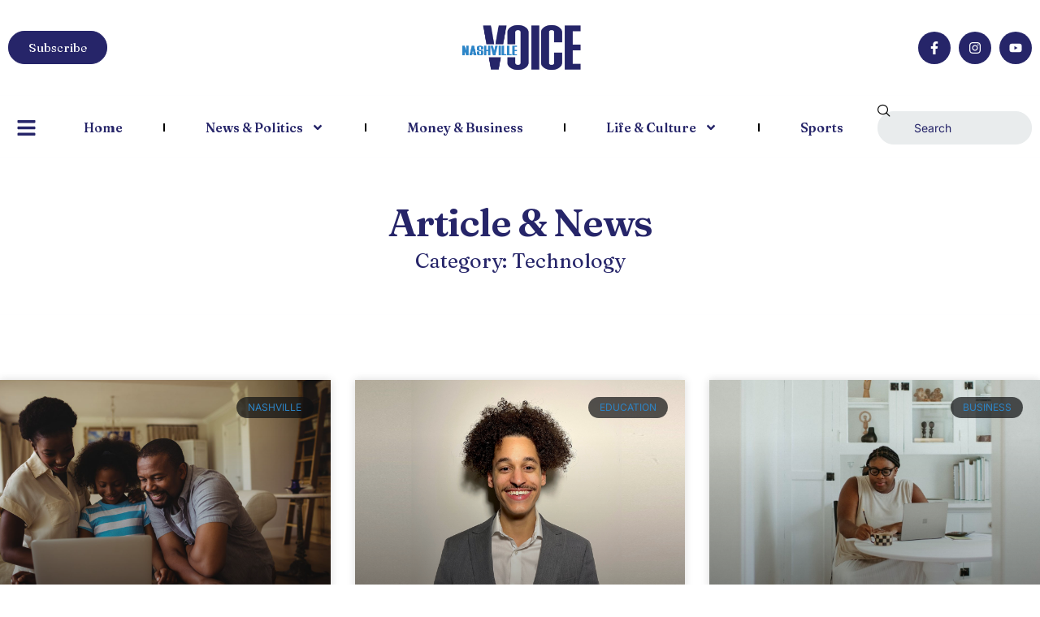

--- FILE ---
content_type: text/html; charset=UTF-8
request_url: https://www.thevoicenashville.com/category/technology/
body_size: 20770
content:
<!doctype html>
<html lang="en-US">
<head>
	<meta charset="UTF-8">
	<meta name="viewport" content="width=device-width, initial-scale=1">
	<link rel="profile" href="https://gmpg.org/xfn/11">
	<meta name='robots' content='index, follow, max-image-preview:large, max-snippet:-1, max-video-preview:-1' />

	<!-- This site is optimized with the Yoast SEO plugin v26.7 - https://yoast.com/wordpress/plugins/seo/ -->
	<title>Technology Archives - Nashville Voice</title>
	<link rel="canonical" href="https://www.thevoicenashville.com/category/technology/" />
	<link rel="next" href="https://www.thevoicenashville.com/category/technology/page/2/" />
	<meta property="og:locale" content="en_US" />
	<meta property="og:type" content="article" />
	<meta property="og:title" content="Technology Archives - Nashville Voice" />
	<meta property="og:url" content="https://www.thevoicenashville.com/category/technology/" />
	<meta property="og:site_name" content="Nashville Voice" />
	<meta name="twitter:card" content="summary_large_image" />
	<meta name="twitter:site" content="@615voice" />
	<script type="application/ld+json" class="yoast-schema-graph">{"@context":"https://schema.org","@graph":[{"@type":"CollectionPage","@id":"https://www.thevoicenashville.com/category/technology/","url":"https://www.thevoicenashville.com/category/technology/","name":"Technology Archives - Nashville Voice","isPartOf":{"@id":"https://www.thevoicenashville.com/#website"},"primaryImageOfPage":{"@id":"https://www.thevoicenashville.com/category/technology/#primaryimage"},"image":{"@id":"https://www.thevoicenashville.com/category/technology/#primaryimage"},"thumbnailUrl":"https://www.thevoicenashville.com/wp-content/uploads/parents-and-daughter-using-laptop-in-living-room-2022-02-02-03-49-01-utc.jpg","breadcrumb":{"@id":"https://www.thevoicenashville.com/category/technology/#breadcrumb"},"inLanguage":"en-US"},{"@type":"ImageObject","inLanguage":"en-US","@id":"https://www.thevoicenashville.com/category/technology/#primaryimage","url":"https://www.thevoicenashville.com/wp-content/uploads/parents-and-daughter-using-laptop-in-living-room-2022-02-02-03-49-01-utc.jpg","contentUrl":"https://www.thevoicenashville.com/wp-content/uploads/parents-and-daughter-using-laptop-in-living-room-2022-02-02-03-49-01-utc.jpg","width":8688,"height":5792,"caption":"Parents and daughter using laptop in living room at home"},{"@type":"BreadcrumbList","@id":"https://www.thevoicenashville.com/category/technology/#breadcrumb","itemListElement":[{"@type":"ListItem","position":1,"name":"Home","item":"https://www.thevoicenashville.com/"},{"@type":"ListItem","position":2,"name":"Technology"}]},{"@type":"WebSite","@id":"https://www.thevoicenashville.com/#website","url":"https://www.thevoicenashville.com/","name":"Nashville Voice","description":"News for Nashville&#039;s growing diverse and international population","publisher":{"@id":"https://www.thevoicenashville.com/#organization"},"potentialAction":[{"@type":"SearchAction","target":{"@type":"EntryPoint","urlTemplate":"https://www.thevoicenashville.com/?s={search_term_string}"},"query-input":{"@type":"PropertyValueSpecification","valueRequired":true,"valueName":"search_term_string"}}],"inLanguage":"en-US"},{"@type":"Organization","@id":"https://www.thevoicenashville.com/#organization","name":"Nashville Voice","url":"https://www.thevoicenashville.com/","logo":{"@type":"ImageObject","inLanguage":"en-US","@id":"https://www.thevoicenashville.com/#/schema/logo/image/","url":"https://i0.wp.com/www.thevoicenashville.com/wp-content/uploads/voice.jpg?fit=283%2C120&ssl=1","contentUrl":"https://i0.wp.com/www.thevoicenashville.com/wp-content/uploads/voice.jpg?fit=283%2C120&ssl=1","width":283,"height":120,"caption":"Nashville Voice"},"image":{"@id":"https://www.thevoicenashville.com/#/schema/logo/image/"},"sameAs":["https://www.facebook.com/615voice/","https://x.com/615voice","https://www.instagram.com/615voice/"]}]}</script>
	<!-- / Yoast SEO plugin. -->


<link rel="alternate" type="application/rss+xml" title="Nashville Voice &raquo; Feed" href="https://www.thevoicenashville.com/feed/" />
<link rel="alternate" type="application/rss+xml" title="Nashville Voice &raquo; Comments Feed" href="https://www.thevoicenashville.com/comments/feed/" />
<link rel="alternate" type="application/rss+xml" title="Nashville Voice &raquo; Technology Category Feed" href="https://www.thevoicenashville.com/category/technology/feed/" />
<style id='wp-img-auto-sizes-contain-inline-css'>
img:is([sizes=auto i],[sizes^="auto," i]){contain-intrinsic-size:3000px 1500px}
/*# sourceURL=wp-img-auto-sizes-contain-inline-css */
</style>
<link rel='stylesheet' id='font-awesome-5-all-css' href='https://www.thevoicenashville.com/wp-content/plugins/elementor/assets/lib/font-awesome/css/all.min.css?ver=3.34.1' media='all' />
<link rel='stylesheet' id='font-awesome-4-shim-css' href='https://www.thevoicenashville.com/wp-content/plugins/elementor/assets/lib/font-awesome/css/v4-shims.min.css?ver=3.34.1' media='all' />
<link rel='stylesheet' id='sbi_styles-css' href='https://www.thevoicenashville.com/wp-content/plugins/instagram-feed/css/sbi-styles.min.css?ver=6.10.0' media='all' />
<style id='wp-emoji-styles-inline-css'>

	img.wp-smiley, img.emoji {
		display: inline !important;
		border: none !important;
		box-shadow: none !important;
		height: 1em !important;
		width: 1em !important;
		margin: 0 0.07em !important;
		vertical-align: -0.1em !important;
		background: none !important;
		padding: 0 !important;
	}
/*# sourceURL=wp-emoji-styles-inline-css */
</style>
<link rel='stylesheet' id='wp-block-library-css' href='https://www.thevoicenashville.com/wp-content/plugins/gutenberg/build/styles/block-library/style.css?ver=22.3.0' media='all' />
<link rel='stylesheet' id='fontawesome-five-css-css' href='https://www.thevoicenashville.com/wp-content/plugins/accesspress-social-counter/css/fontawesome-all.css?ver=1.9.2' media='all' />
<link rel='stylesheet' id='apsc-frontend-css-css' href='https://www.thevoicenashville.com/wp-content/plugins/accesspress-social-counter/css/frontend.css?ver=1.9.2' media='all' />
<link rel='stylesheet' id='contact-form-7-css' href='https://www.thevoicenashville.com/wp-content/plugins/contact-form-7/includes/css/styles.css?ver=6.1.4' media='all' />
<style id='global-styles-inline-css'>
:root{--wp--preset--aspect-ratio--square: 1;--wp--preset--aspect-ratio--4-3: 4/3;--wp--preset--aspect-ratio--3-4: 3/4;--wp--preset--aspect-ratio--3-2: 3/2;--wp--preset--aspect-ratio--2-3: 2/3;--wp--preset--aspect-ratio--16-9: 16/9;--wp--preset--aspect-ratio--9-16: 9/16;--wp--preset--color--black: #000000;--wp--preset--color--cyan-bluish-gray: #abb8c3;--wp--preset--color--white: #ffffff;--wp--preset--color--pale-pink: #f78da7;--wp--preset--color--vivid-red: #cf2e2e;--wp--preset--color--luminous-vivid-orange: #ff6900;--wp--preset--color--luminous-vivid-amber: #fcb900;--wp--preset--color--light-green-cyan: #7bdcb5;--wp--preset--color--vivid-green-cyan: #00d084;--wp--preset--color--pale-cyan-blue: #8ed1fc;--wp--preset--color--vivid-cyan-blue: #0693e3;--wp--preset--color--vivid-purple: #9b51e0;--wp--preset--gradient--vivid-cyan-blue-to-vivid-purple: linear-gradient(135deg,rgb(6,147,227) 0%,rgb(155,81,224) 100%);--wp--preset--gradient--light-green-cyan-to-vivid-green-cyan: linear-gradient(135deg,rgb(122,220,180) 0%,rgb(0,208,130) 100%);--wp--preset--gradient--luminous-vivid-amber-to-luminous-vivid-orange: linear-gradient(135deg,rgb(252,185,0) 0%,rgb(255,105,0) 100%);--wp--preset--gradient--luminous-vivid-orange-to-vivid-red: linear-gradient(135deg,rgb(255,105,0) 0%,rgb(207,46,46) 100%);--wp--preset--gradient--very-light-gray-to-cyan-bluish-gray: linear-gradient(135deg,rgb(238,238,238) 0%,rgb(169,184,195) 100%);--wp--preset--gradient--cool-to-warm-spectrum: linear-gradient(135deg,rgb(74,234,220) 0%,rgb(151,120,209) 20%,rgb(207,42,186) 40%,rgb(238,44,130) 60%,rgb(251,105,98) 80%,rgb(254,248,76) 100%);--wp--preset--gradient--blush-light-purple: linear-gradient(135deg,rgb(255,206,236) 0%,rgb(152,150,240) 100%);--wp--preset--gradient--blush-bordeaux: linear-gradient(135deg,rgb(254,205,165) 0%,rgb(254,45,45) 50%,rgb(107,0,62) 100%);--wp--preset--gradient--luminous-dusk: linear-gradient(135deg,rgb(255,203,112) 0%,rgb(199,81,192) 50%,rgb(65,88,208) 100%);--wp--preset--gradient--pale-ocean: linear-gradient(135deg,rgb(255,245,203) 0%,rgb(182,227,212) 50%,rgb(51,167,181) 100%);--wp--preset--gradient--electric-grass: linear-gradient(135deg,rgb(202,248,128) 0%,rgb(113,206,126) 100%);--wp--preset--gradient--midnight: linear-gradient(135deg,rgb(2,3,129) 0%,rgb(40,116,252) 100%);--wp--preset--font-size--small: 13px;--wp--preset--font-size--medium: 20px;--wp--preset--font-size--large: 36px;--wp--preset--font-size--x-large: 42px;--wp--preset--spacing--20: 0.44rem;--wp--preset--spacing--30: 0.67rem;--wp--preset--spacing--40: 1rem;--wp--preset--spacing--50: 1.5rem;--wp--preset--spacing--60: 2.25rem;--wp--preset--spacing--70: 3.38rem;--wp--preset--spacing--80: 5.06rem;--wp--preset--shadow--natural: 6px 6px 9px rgba(0, 0, 0, 0.2);--wp--preset--shadow--deep: 12px 12px 50px rgba(0, 0, 0, 0.4);--wp--preset--shadow--sharp: 6px 6px 0px rgba(0, 0, 0, 0.2);--wp--preset--shadow--outlined: 6px 6px 0px -3px rgb(255, 255, 255), 6px 6px rgb(0, 0, 0);--wp--preset--shadow--crisp: 6px 6px 0px rgb(0, 0, 0);}:root { --wp--style--global--content-size: 800px;--wp--style--global--wide-size: 1200px; }:where(body) { margin: 0; }.wp-site-blocks > .alignleft { float: left; margin-right: 2em; }.wp-site-blocks > .alignright { float: right; margin-left: 2em; }.wp-site-blocks > .aligncenter { justify-content: center; margin-left: auto; margin-right: auto; }:where(.wp-site-blocks) > * { margin-block-start: 24px; margin-block-end: 0; }:where(.wp-site-blocks) > :first-child { margin-block-start: 0; }:where(.wp-site-blocks) > :last-child { margin-block-end: 0; }:root { --wp--style--block-gap: 24px; }:root :where(.is-layout-flow) > :first-child{margin-block-start: 0;}:root :where(.is-layout-flow) > :last-child{margin-block-end: 0;}:root :where(.is-layout-flow) > *{margin-block-start: 24px;margin-block-end: 0;}:root :where(.is-layout-constrained) > :first-child{margin-block-start: 0;}:root :where(.is-layout-constrained) > :last-child{margin-block-end: 0;}:root :where(.is-layout-constrained) > *{margin-block-start: 24px;margin-block-end: 0;}:root :where(.is-layout-flex){gap: 24px;}:root :where(.is-layout-grid){gap: 24px;}.is-layout-flow > .alignleft{float: left;margin-inline-start: 0;margin-inline-end: 2em;}.is-layout-flow > .alignright{float: right;margin-inline-start: 2em;margin-inline-end: 0;}.is-layout-flow > .aligncenter{margin-left: auto !important;margin-right: auto !important;}.is-layout-constrained > .alignleft{float: left;margin-inline-start: 0;margin-inline-end: 2em;}.is-layout-constrained > .alignright{float: right;margin-inline-start: 2em;margin-inline-end: 0;}.is-layout-constrained > .aligncenter{margin-left: auto !important;margin-right: auto !important;}.is-layout-constrained > :where(:not(.alignleft):not(.alignright):not(.alignfull)){max-width: var(--wp--style--global--content-size);margin-left: auto !important;margin-right: auto !important;}.is-layout-constrained > .alignwide{max-width: var(--wp--style--global--wide-size);}body .is-layout-flex{display: flex;}.is-layout-flex{flex-wrap: wrap;align-items: center;}.is-layout-flex > :is(*, div){margin: 0;}body .is-layout-grid{display: grid;}.is-layout-grid > :is(*, div){margin: 0;}body{padding-top: 0px;padding-right: 0px;padding-bottom: 0px;padding-left: 0px;}a:where(:not(.wp-element-button)){text-decoration: underline;}:root :where(.wp-element-button, .wp-block-button__link){background-color: #32373c;border-width: 0;color: #fff;font-family: inherit;font-size: inherit;font-style: inherit;font-weight: inherit;letter-spacing: inherit;line-height: inherit;padding-top: calc(0.667em + 2px);padding-right: calc(1.333em + 2px);padding-bottom: calc(0.667em + 2px);padding-left: calc(1.333em + 2px);text-decoration: none;text-transform: inherit;}.has-black-color{color: var(--wp--preset--color--black) !important;}.has-cyan-bluish-gray-color{color: var(--wp--preset--color--cyan-bluish-gray) !important;}.has-white-color{color: var(--wp--preset--color--white) !important;}.has-pale-pink-color{color: var(--wp--preset--color--pale-pink) !important;}.has-vivid-red-color{color: var(--wp--preset--color--vivid-red) !important;}.has-luminous-vivid-orange-color{color: var(--wp--preset--color--luminous-vivid-orange) !important;}.has-luminous-vivid-amber-color{color: var(--wp--preset--color--luminous-vivid-amber) !important;}.has-light-green-cyan-color{color: var(--wp--preset--color--light-green-cyan) !important;}.has-vivid-green-cyan-color{color: var(--wp--preset--color--vivid-green-cyan) !important;}.has-pale-cyan-blue-color{color: var(--wp--preset--color--pale-cyan-blue) !important;}.has-vivid-cyan-blue-color{color: var(--wp--preset--color--vivid-cyan-blue) !important;}.has-vivid-purple-color{color: var(--wp--preset--color--vivid-purple) !important;}.has-black-background-color{background-color: var(--wp--preset--color--black) !important;}.has-cyan-bluish-gray-background-color{background-color: var(--wp--preset--color--cyan-bluish-gray) !important;}.has-white-background-color{background-color: var(--wp--preset--color--white) !important;}.has-pale-pink-background-color{background-color: var(--wp--preset--color--pale-pink) !important;}.has-vivid-red-background-color{background-color: var(--wp--preset--color--vivid-red) !important;}.has-luminous-vivid-orange-background-color{background-color: var(--wp--preset--color--luminous-vivid-orange) !important;}.has-luminous-vivid-amber-background-color{background-color: var(--wp--preset--color--luminous-vivid-amber) !important;}.has-light-green-cyan-background-color{background-color: var(--wp--preset--color--light-green-cyan) !important;}.has-vivid-green-cyan-background-color{background-color: var(--wp--preset--color--vivid-green-cyan) !important;}.has-pale-cyan-blue-background-color{background-color: var(--wp--preset--color--pale-cyan-blue) !important;}.has-vivid-cyan-blue-background-color{background-color: var(--wp--preset--color--vivid-cyan-blue) !important;}.has-vivid-purple-background-color{background-color: var(--wp--preset--color--vivid-purple) !important;}.has-black-border-color{border-color: var(--wp--preset--color--black) !important;}.has-cyan-bluish-gray-border-color{border-color: var(--wp--preset--color--cyan-bluish-gray) !important;}.has-white-border-color{border-color: var(--wp--preset--color--white) !important;}.has-pale-pink-border-color{border-color: var(--wp--preset--color--pale-pink) !important;}.has-vivid-red-border-color{border-color: var(--wp--preset--color--vivid-red) !important;}.has-luminous-vivid-orange-border-color{border-color: var(--wp--preset--color--luminous-vivid-orange) !important;}.has-luminous-vivid-amber-border-color{border-color: var(--wp--preset--color--luminous-vivid-amber) !important;}.has-light-green-cyan-border-color{border-color: var(--wp--preset--color--light-green-cyan) !important;}.has-vivid-green-cyan-border-color{border-color: var(--wp--preset--color--vivid-green-cyan) !important;}.has-pale-cyan-blue-border-color{border-color: var(--wp--preset--color--pale-cyan-blue) !important;}.has-vivid-cyan-blue-border-color{border-color: var(--wp--preset--color--vivid-cyan-blue) !important;}.has-vivid-purple-border-color{border-color: var(--wp--preset--color--vivid-purple) !important;}.has-vivid-cyan-blue-to-vivid-purple-gradient-background{background: var(--wp--preset--gradient--vivid-cyan-blue-to-vivid-purple) !important;}.has-light-green-cyan-to-vivid-green-cyan-gradient-background{background: var(--wp--preset--gradient--light-green-cyan-to-vivid-green-cyan) !important;}.has-luminous-vivid-amber-to-luminous-vivid-orange-gradient-background{background: var(--wp--preset--gradient--luminous-vivid-amber-to-luminous-vivid-orange) !important;}.has-luminous-vivid-orange-to-vivid-red-gradient-background{background: var(--wp--preset--gradient--luminous-vivid-orange-to-vivid-red) !important;}.has-very-light-gray-to-cyan-bluish-gray-gradient-background{background: var(--wp--preset--gradient--very-light-gray-to-cyan-bluish-gray) !important;}.has-cool-to-warm-spectrum-gradient-background{background: var(--wp--preset--gradient--cool-to-warm-spectrum) !important;}.has-blush-light-purple-gradient-background{background: var(--wp--preset--gradient--blush-light-purple) !important;}.has-blush-bordeaux-gradient-background{background: var(--wp--preset--gradient--blush-bordeaux) !important;}.has-luminous-dusk-gradient-background{background: var(--wp--preset--gradient--luminous-dusk) !important;}.has-pale-ocean-gradient-background{background: var(--wp--preset--gradient--pale-ocean) !important;}.has-electric-grass-gradient-background{background: var(--wp--preset--gradient--electric-grass) !important;}.has-midnight-gradient-background{background: var(--wp--preset--gradient--midnight) !important;}.has-small-font-size{font-size: var(--wp--preset--font-size--small) !important;}.has-medium-font-size{font-size: var(--wp--preset--font-size--medium) !important;}.has-large-font-size{font-size: var(--wp--preset--font-size--large) !important;}.has-x-large-font-size{font-size: var(--wp--preset--font-size--x-large) !important;}
:root :where(.wp-block-pullquote){font-size: 1.5em;line-height: 1.6;}
/*# sourceURL=global-styles-inline-css */
</style>
<link rel='stylesheet' id='core-front-css' href='https://www.thevoicenashville.com/wp-content/plugins/theme-core/assets/css/na-core-front.css?ver=1.0' media='all' />
<link rel='stylesheet' id='qi-addons-for-elementor-grid-style-css' href='https://www.thevoicenashville.com/wp-content/plugins/qi-addons-for-elementor/assets/css/grid.min.css?ver=1.9.5' media='all' />
<link rel='stylesheet' id='qi-addons-for-elementor-helper-parts-style-css' href='https://www.thevoicenashville.com/wp-content/plugins/qi-addons-for-elementor/assets/css/helper-parts.min.css?ver=1.9.5' media='all' />
<link rel='stylesheet' id='qi-addons-for-elementor-style-css' href='https://www.thevoicenashville.com/wp-content/plugins/qi-addons-for-elementor/assets/css/main.min.css?ver=1.9.5' media='all' />
<link rel='stylesheet' id='cute-alert-css' href='https://www.thevoicenashville.com/wp-content/plugins/metform/public/assets/lib/cute-alert/style.css?ver=4.1.2' media='all' />
<link rel='stylesheet' id='text-editor-style-css' href='https://www.thevoicenashville.com/wp-content/plugins/metform/public/assets/css/text-editor.css?ver=4.1.2' media='all' />
<link rel='stylesheet' id='hello-elementor-css' href='https://www.thevoicenashville.com/wp-content/themes/hello-elementor/assets/css/reset.css?ver=3.4.5' media='all' />
<link rel='stylesheet' id='hello-elementor-theme-style-css' href='https://www.thevoicenashville.com/wp-content/themes/hello-elementor/assets/css/theme.css?ver=3.4.5' media='all' />
<link rel='stylesheet' id='hello-elementor-header-footer-css' href='https://www.thevoicenashville.com/wp-content/themes/hello-elementor/assets/css/header-footer.css?ver=3.4.5' media='all' />
<link rel='stylesheet' id='elementor-frontend-css' href='https://www.thevoicenashville.com/wp-content/plugins/elementor/assets/css/frontend.min.css?ver=3.34.1' media='all' />
<link rel='stylesheet' id='elementor-post-12257-css' href='https://www.thevoicenashville.com/wp-content/uploads/elementor/css/post-12257.css?ver=1768380247' media='all' />
<link rel='stylesheet' id='widget-image-css' href='https://www.thevoicenashville.com/wp-content/plugins/elementor/assets/css/widget-image.min.css?ver=3.34.1' media='all' />
<link rel='stylesheet' id='e-animation-pop-css' href='https://www.thevoicenashville.com/wp-content/plugins/elementor/assets/lib/animations/styles/e-animation-pop.min.css?ver=3.34.1' media='all' />
<link rel='stylesheet' id='widget-social-icons-css' href='https://www.thevoicenashville.com/wp-content/plugins/elementor/assets/css/widget-social-icons.min.css?ver=3.34.1' media='all' />
<link rel='stylesheet' id='e-apple-webkit-css' href='https://www.thevoicenashville.com/wp-content/plugins/elementor/assets/css/conditionals/apple-webkit.min.css?ver=3.34.1' media='all' />
<link rel='stylesheet' id='widget-nav-menu-css' href='https://www.thevoicenashville.com/wp-content/plugins/elementor-pro/assets/css/widget-nav-menu.min.css?ver=3.34.0' media='all' />
<link rel='stylesheet' id='widget-search-css' href='https://www.thevoicenashville.com/wp-content/plugins/elementor-pro/assets/css/widget-search.min.css?ver=3.34.0' media='all' />
<link rel='stylesheet' id='widget-heading-css' href='https://www.thevoicenashville.com/wp-content/plugins/elementor/assets/css/widget-heading.min.css?ver=3.34.1' media='all' />
<link rel='stylesheet' id='widget-icon-list-css' href='https://www.thevoicenashville.com/wp-content/plugins/elementor/assets/css/widget-icon-list.min.css?ver=3.34.1' media='all' />
<link rel='stylesheet' id='widget-posts-css' href='https://www.thevoicenashville.com/wp-content/plugins/elementor-pro/assets/css/widget-posts.min.css?ver=3.34.0' media='all' />
<link rel='stylesheet' id='sbistyles-css' href='https://www.thevoicenashville.com/wp-content/plugins/instagram-feed/css/sbi-styles.min.css?ver=6.10.0' media='all' />
<link rel='stylesheet' id='elementor-post-12234-css' href='https://www.thevoicenashville.com/wp-content/uploads/elementor/css/post-12234.css?ver=1768380248' media='all' />
<link rel='stylesheet' id='elementor-post-12210-css' href='https://www.thevoicenashville.com/wp-content/uploads/elementor/css/post-12210.css?ver=1768380248' media='all' />
<link rel='stylesheet' id='elementor-post-12194-css' href='https://www.thevoicenashville.com/wp-content/uploads/elementor/css/post-12194.css?ver=1768380259' media='all' />
<link rel='stylesheet' id='swiper-css' href='https://www.thevoicenashville.com/wp-content/plugins/qi-addons-for-elementor/assets/plugins/swiper/8.4.5/swiper.min.css?ver=8.4.5' media='all' />
<link rel='stylesheet' id='ekit-widget-styles-css' href='https://www.thevoicenashville.com/wp-content/plugins/elementskit-lite/widgets/init/assets/css/widget-styles.css?ver=3.7.8' media='all' />
<link rel='stylesheet' id='ekit-responsive-css' href='https://www.thevoicenashville.com/wp-content/plugins/elementskit-lite/widgets/init/assets/css/responsive.css?ver=3.7.8' media='all' />
<link rel='stylesheet' id='elementor-gf-fraunces-css' href='https://fonts.googleapis.com/css?family=Fraunces:100,100italic,200,200italic,300,300italic,400,400italic,500,500italic,600,600italic,700,700italic,800,800italic,900,900italic&#038;display=swap' media='all' />
<link rel='stylesheet' id='elementor-gf-local-inter-css' href='https://www.thevoicenashville.com/wp-content/uploads/elementor/google-fonts/css/inter.css?ver=1756870116' media='all' />
<link rel='stylesheet' id='elementor-gf-plusjakartasans-css' href='https://fonts.googleapis.com/css?family=Plus+Jakarta+Sans:100,100italic,200,200italic,300,300italic,400,400italic,500,500italic,600,600italic,700,700italic,800,800italic,900,900italic&#038;display=swap' media='all' />
<link rel='stylesheet' id='elementor-icons-ekiticons-css' href='https://www.thevoicenashville.com/wp-content/plugins/elementskit-lite/modules/elementskit-icon-pack/assets/css/ekiticons.css?ver=3.7.8' media='all' />
<script>if (document.location.protocol != "https:") {document.location = document.URL.replace(/^http:/i, "https:");}</script><script src="https://www.thevoicenashville.com/wp-content/plugins/elementor/assets/lib/font-awesome/js/v4-shims.min.js?ver=3.34.1" id="font-awesome-4-shim-js"></script>
<script src="https://www.thevoicenashville.com/wp-includes/js/jquery/jquery.min.js?ver=3.7.1" id="jquery-core-js"></script>
<script src="https://www.thevoicenashville.com/wp-includes/js/jquery/jquery-migrate.min.js?ver=3.4.1" id="jquery-migrate-js"></script>
<link rel="https://api.w.org/" href="https://www.thevoicenashville.com/wp-json/" /><link rel="alternate" title="JSON" type="application/json" href="https://www.thevoicenashville.com/wp-json/wp/v2/categories/4266" /><link rel="EditURI" type="application/rsd+xml" title="RSD" href="https://www.thevoicenashville.com/xmlrpc.php?rsd" />
<meta name="generator" content="WordPress 6.9" />
<meta property="fb:app_id" content="195701731312374"/>    <meta property="fb:app_id" content="" />
    <meta property="fb:app_id" content="" />
<meta name="generator" content="Elementor 3.34.1; features: e_font_icon_svg, additional_custom_breakpoints; settings: css_print_method-external, google_font-enabled, font_display-swap">
			<style>
				.e-con.e-parent:nth-of-type(n+4):not(.e-lazyloaded):not(.e-no-lazyload),
				.e-con.e-parent:nth-of-type(n+4):not(.e-lazyloaded):not(.e-no-lazyload) * {
					background-image: none !important;
				}
				@media screen and (max-height: 1024px) {
					.e-con.e-parent:nth-of-type(n+3):not(.e-lazyloaded):not(.e-no-lazyload),
					.e-con.e-parent:nth-of-type(n+3):not(.e-lazyloaded):not(.e-no-lazyload) * {
						background-image: none !important;
					}
				}
				@media screen and (max-height: 640px) {
					.e-con.e-parent:nth-of-type(n+2):not(.e-lazyloaded):not(.e-no-lazyload),
					.e-con.e-parent:nth-of-type(n+2):not(.e-lazyloaded):not(.e-no-lazyload) * {
						background-image: none !important;
					}
				}
			</style>
			<meta name="generator" content="Powered by WPBakery Page Builder - drag and drop page builder for WordPress."/>
<link rel="icon" href="https://www.thevoicenashville.com/wp-content/uploads/voice-square-logo-150x150.jpg" sizes="32x32" />
<link rel="icon" href="https://www.thevoicenashville.com/wp-content/uploads/voice-square-logo-300x300.jpg" sizes="192x192" />
<link rel="apple-touch-icon" href="https://www.thevoicenashville.com/wp-content/uploads/voice-square-logo-300x300.jpg" />
<meta name="msapplication-TileImage" content="https://www.thevoicenashville.com/wp-content/uploads/voice-square-logo-300x300.jpg" />
<noscript><style> .wpb_animate_when_almost_visible { opacity: 1; }</style></noscript></head>
<body data-rsssl=1 class="archive category category-technology category-4266 wp-custom-logo wp-embed-responsive wp-theme-hello-elementor ally-default qodef-qi--no-touch qi-addons-for-elementor-1.9.5 hello-elementor-default wpb-js-composer js-comp-ver-6.10.0 vc_responsive elementor-page-12194 elementor-default elementor-template-full-width elementor-kit-12257">


<a class="skip-link screen-reader-text" href="#content">Skip to content</a>

		<header data-elementor-type="header" data-elementor-id="12234" class="elementor elementor-12234 elementor-location-header" data-elementor-post-type="elementor_library">
			<div class="elementor-element elementor-element-46a647e8 e-flex e-con-boxed e-con e-parent" data-id="46a647e8" data-element_type="container" data-settings="{&quot;background_background&quot;:&quot;classic&quot;}">
					<div class="e-con-inner">
		<div class="elementor-element elementor-element-46cf646 e-con-full elementor-hidden-mobile e-flex e-con e-child" data-id="46cf646" data-element_type="container">
				<div class="elementor-element elementor-element-89e8ade elementor-widget elementor-widget-button" data-id="89e8ade" data-element_type="widget" data-widget_type="button.default">
										<a class="elementor-button elementor-button-link elementor-size-sm" href="#">
						<span class="elementor-button-content-wrapper">
						<span class="elementor-button-icon">
				<i aria-hidden="true" class="mdi mdi-email"></i>			</span>
									<span class="elementor-button-text">Subscribe</span>
					</span>
					</a>
								</div>
				</div>
		<div class="elementor-element elementor-element-143809e7 e-con-full e-flex e-con e-child" data-id="143809e7" data-element_type="container">
				<div class="elementor-element elementor-element-50db1af3 elementor-widget elementor-widget-image" data-id="50db1af3" data-element_type="widget" data-widget_type="image.default">
																<a href="https://www.thevoicenashville.com">
							<img width="283" height="120" src="https://www.thevoicenashville.com/wp-content/uploads/voice-copy-3.jpg" class="attachment-full size-full wp-image-12274" alt="" />								</a>
															</div>
				</div>
		<div class="elementor-element elementor-element-5d3f18e3 e-con-full elementor-hidden-mobile e-flex e-con e-child" data-id="5d3f18e3" data-element_type="container">
				<div class="elementor-element elementor-element-58d873a4 elementor-shape-circle e-grid-align-right elementor-grid-0 elementor-widget elementor-widget-social-icons" data-id="58d873a4" data-element_type="widget" data-widget_type="social-icons.default">
							<div class="elementor-social-icons-wrapper elementor-grid" role="list">
							<span class="elementor-grid-item" role="listitem">
					<a class="elementor-icon elementor-social-icon elementor-social-icon-facebook-f elementor-animation-pop elementor-repeater-item-77aaf80" href="https://www.facebook.com/615voice" target="_blank">
						<span class="elementor-screen-only">Facebook-f</span>
						<svg aria-hidden="true" class="e-font-icon-svg e-fab-facebook-f" viewBox="0 0 320 512" xmlns="http://www.w3.org/2000/svg"><path d="M279.14 288l14.22-92.66h-88.91v-60.13c0-25.35 12.42-50.06 52.24-50.06h40.42V6.26S260.43 0 225.36 0c-73.22 0-121.08 44.38-121.08 124.72v70.62H22.89V288h81.39v224h100.17V288z"></path></svg>					</a>
				</span>
							<span class="elementor-grid-item" role="listitem">
					<a class="elementor-icon elementor-social-icon elementor-social-icon-instagram elementor-animation-pop elementor-repeater-item-36b58b6" href="https://www.instagram.com/615voice" target="_blank">
						<span class="elementor-screen-only">Instagram</span>
						<svg aria-hidden="true" class="e-font-icon-svg e-fab-instagram" viewBox="0 0 448 512" xmlns="http://www.w3.org/2000/svg"><path d="M224.1 141c-63.6 0-114.9 51.3-114.9 114.9s51.3 114.9 114.9 114.9S339 319.5 339 255.9 287.7 141 224.1 141zm0 189.6c-41.1 0-74.7-33.5-74.7-74.7s33.5-74.7 74.7-74.7 74.7 33.5 74.7 74.7-33.6 74.7-74.7 74.7zm146.4-194.3c0 14.9-12 26.8-26.8 26.8-14.9 0-26.8-12-26.8-26.8s12-26.8 26.8-26.8 26.8 12 26.8 26.8zm76.1 27.2c-1.7-35.9-9.9-67.7-36.2-93.9-26.2-26.2-58-34.4-93.9-36.2-37-2.1-147.9-2.1-184.9 0-35.8 1.7-67.6 9.9-93.9 36.1s-34.4 58-36.2 93.9c-2.1 37-2.1 147.9 0 184.9 1.7 35.9 9.9 67.7 36.2 93.9s58 34.4 93.9 36.2c37 2.1 147.9 2.1 184.9 0 35.9-1.7 67.7-9.9 93.9-36.2 26.2-26.2 34.4-58 36.2-93.9 2.1-37 2.1-147.8 0-184.8zM398.8 388c-7.8 19.6-22.9 34.7-42.6 42.6-29.5 11.7-99.5 9-132.1 9s-102.7 2.6-132.1-9c-19.6-7.8-34.7-22.9-42.6-42.6-11.7-29.5-9-99.5-9-132.1s-2.6-102.7 9-132.1c7.8-19.6 22.9-34.7 42.6-42.6 29.5-11.7 99.5-9 132.1-9s102.7-2.6 132.1 9c19.6 7.8 34.7 22.9 42.6 42.6 11.7 29.5 9 99.5 9 132.1s2.7 102.7-9 132.1z"></path></svg>					</a>
				</span>
							<span class="elementor-grid-item" role="listitem">
					<a class="elementor-icon elementor-social-icon elementor-social-icon-youtube elementor-animation-pop elementor-repeater-item-59f3776" href="https://www.youtube.com/@nashvillevoice883" target="_blank">
						<span class="elementor-screen-only">Youtube</span>
						<svg aria-hidden="true" class="e-font-icon-svg e-fab-youtube" viewBox="0 0 576 512" xmlns="http://www.w3.org/2000/svg"><path d="M549.655 124.083c-6.281-23.65-24.787-42.276-48.284-48.597C458.781 64 288 64 288 64S117.22 64 74.629 75.486c-23.497 6.322-42.003 24.947-48.284 48.597-11.412 42.867-11.412 132.305-11.412 132.305s0 89.438 11.412 132.305c6.281 23.65 24.787 41.5 48.284 47.821C117.22 448 288 448 288 448s170.78 0 213.371-11.486c23.497-6.321 42.003-24.171 48.284-47.821 11.412-42.867 11.412-132.305 11.412-132.305s0-89.438-11.412-132.305zm-317.51 213.508V175.185l142.739 81.205-142.739 81.201z"></path></svg>					</a>
				</span>
					</div>
						</div>
				</div>
					</div>
				</div>
		<div class="elementor-element elementor-element-601b5584 e-flex e-con-boxed e-con e-parent" data-id="601b5584" data-element_type="container" data-settings="{&quot;background_background&quot;:&quot;classic&quot;}">
					<div class="e-con-inner">
		<div class="elementor-element elementor-element-14a76bf8 e-con-full elementor-hidden-mobile e-flex e-con e-child" data-id="14a76bf8" data-element_type="container">
				<div class="elementor-element elementor-element-5a8c97c9 elementor-view-default elementor-widget elementor-widget-icon" data-id="5a8c97c9" data-element_type="widget" data-widget_type="icon.default">
							<div class="elementor-icon-wrapper">
			<a class="elementor-icon" href="#elementor-action%3Aaction%3Dpopup%3Aopen%26settings%3DeyJpZCI6Ijg4NiIsInRvZ2dsZSI6ZmFsc2V9">
			<svg aria-hidden="true" class="e-font-icon-svg e-fas-bars" viewBox="0 0 448 512" xmlns="http://www.w3.org/2000/svg"><path d="M16 132h416c8.837 0 16-7.163 16-16V76c0-8.837-7.163-16-16-16H16C7.163 60 0 67.163 0 76v40c0 8.837 7.163 16 16 16zm0 160h416c8.837 0 16-7.163 16-16v-40c0-8.837-7.163-16-16-16H16c-8.837 0-16 7.163-16 16v40c0 8.837 7.163 16 16 16zm0 160h416c8.837 0 16-7.163 16-16v-40c0-8.837-7.163-16-16-16H16c-8.837 0-16 7.163-16 16v40c0 8.837 7.163 16 16 16z"></path></svg>			</a>
		</div>
						</div>
				</div>
		<div class="elementor-element elementor-element-47d3f761 e-con-full e-flex e-con e-child" data-id="47d3f761" data-element_type="container">
				<div class="elementor-element elementor-element-4b269b77 elementor-nav-menu__align-justify elementor-nav-menu--stretch elementor-nav-menu--dropdown-mobile elementor-nav-menu__text-align-aside elementor-nav-menu--toggle elementor-nav-menu--burger elementor-widget elementor-widget-nav-menu" data-id="4b269b77" data-element_type="widget" data-settings="{&quot;submenu_icon&quot;:{&quot;value&quot;:&quot;&lt;svg aria-hidden=\&quot;true\&quot; class=\&quot;e-font-icon-svg e-fas-angle-down\&quot; viewBox=\&quot;0 0 320 512\&quot; xmlns=\&quot;http:\/\/www.w3.org\/2000\/svg\&quot;&gt;&lt;path d=\&quot;M143 352.3L7 216.3c-9.4-9.4-9.4-24.6 0-33.9l22.6-22.6c9.4-9.4 24.6-9.4 33.9 0l96.4 96.4 96.4-96.4c9.4-9.4 24.6-9.4 33.9 0l22.6 22.6c9.4 9.4 9.4 24.6 0 33.9l-136 136c-9.2 9.4-24.4 9.4-33.8 0z\&quot;&gt;&lt;\/path&gt;&lt;\/svg&gt;&quot;,&quot;library&quot;:&quot;fa-solid&quot;},&quot;full_width&quot;:&quot;stretch&quot;,&quot;layout&quot;:&quot;horizontal&quot;,&quot;toggle&quot;:&quot;burger&quot;}" data-widget_type="nav-menu.default">
								<nav aria-label="Menu" class="elementor-nav-menu--main elementor-nav-menu__container elementor-nav-menu--layout-horizontal e--pointer-none">
				<ul id="menu-1-4b269b77" class="elementor-nav-menu"><li class="menu-item menu-item-type-custom menu-item-object-custom menu-item-home menu-item-1359"><a href="https://www.thevoicenashville.com" class="elementor-item">Home</a></li>
<li class="menu-item menu-item-type-taxonomy menu-item-object-category menu-item-has-children menu-item-1353"><a href="https://www.thevoicenashville.com/category/news-politics/" class="elementor-item">News &amp; Politics</a>
<ul class="sub-menu elementor-nav-menu--dropdown">
	<li class="menu-item menu-item-type-custom menu-item-object-custom menu-item-6550"><a href="https://www.thevoicenashville.com/tag/covid-19/" class="elementor-sub-item">COVID-19 Articles</a></li>
</ul>
</li>
<li class="menu-item menu-item-type-taxonomy menu-item-object-category menu-item-1354"><a href="https://www.thevoicenashville.com/category/money-business/" class="elementor-item">Money &amp; Business</a></li>
<li class="menu-item menu-item-type-taxonomy menu-item-object-category menu-item-has-children menu-item-1355"><a href="https://www.thevoicenashville.com/category/life-culture/" class="elementor-item">Life &amp; Culture</a>
<ul class="sub-menu elementor-nav-menu--dropdown">
	<li class="menu-item menu-item-type-taxonomy menu-item-object-category menu-item-2828"><a href="https://www.thevoicenashville.com/category/around-the-web/" class="elementor-sub-item">Around the Web</a></li>
	<li class="menu-item menu-item-type-taxonomy menu-item-object-category menu-item-11455"><a href="https://www.thevoicenashville.com/category/entertainment/" class="elementor-sub-item">Entertainment</a></li>
	<li class="menu-item menu-item-type-taxonomy menu-item-object-category menu-item-6757"><a href="https://www.thevoicenashville.com/category/faith/" class="elementor-sub-item">Faith</a></li>
	<li class="menu-item menu-item-type-taxonomy menu-item-object-category menu-item-1357"><a href="https://www.thevoicenashville.com/category/voices/" class="elementor-sub-item">Voices</a></li>
</ul>
</li>
<li class="menu-item menu-item-type-taxonomy menu-item-object-category menu-item-1356"><a href="https://www.thevoicenashville.com/category/sports/" class="elementor-item">Sports</a></li>
</ul>			</nav>
					<div class="elementor-menu-toggle" role="button" tabindex="0" aria-label="Menu Toggle" aria-expanded="false">
			<i aria-hidden="true" role="presentation" class="elementor-menu-toggle__icon--open icons icon-menu"></i><svg aria-hidden="true" role="presentation" class="elementor-menu-toggle__icon--close e-font-icon-svg e-eicon-close" viewBox="0 0 1000 1000" xmlns="http://www.w3.org/2000/svg"><path d="M742 167L500 408 258 167C246 154 233 150 217 150 196 150 179 158 167 167 154 179 150 196 150 212 150 229 154 242 171 254L408 500 167 742C138 771 138 800 167 829 196 858 225 858 254 829L496 587 738 829C750 842 767 846 783 846 800 846 817 842 829 829 842 817 846 804 846 783 846 767 842 750 829 737L588 500 833 258C863 229 863 200 833 171 804 137 775 137 742 167Z"></path></svg>		</div>
					<nav class="elementor-nav-menu--dropdown elementor-nav-menu__container" aria-hidden="true">
				<ul id="menu-2-4b269b77" class="elementor-nav-menu"><li class="menu-item menu-item-type-custom menu-item-object-custom menu-item-home menu-item-1359"><a href="https://www.thevoicenashville.com" class="elementor-item" tabindex="-1">Home</a></li>
<li class="menu-item menu-item-type-taxonomy menu-item-object-category menu-item-has-children menu-item-1353"><a href="https://www.thevoicenashville.com/category/news-politics/" class="elementor-item" tabindex="-1">News &amp; Politics</a>
<ul class="sub-menu elementor-nav-menu--dropdown">
	<li class="menu-item menu-item-type-custom menu-item-object-custom menu-item-6550"><a href="https://www.thevoicenashville.com/tag/covid-19/" class="elementor-sub-item" tabindex="-1">COVID-19 Articles</a></li>
</ul>
</li>
<li class="menu-item menu-item-type-taxonomy menu-item-object-category menu-item-1354"><a href="https://www.thevoicenashville.com/category/money-business/" class="elementor-item" tabindex="-1">Money &amp; Business</a></li>
<li class="menu-item menu-item-type-taxonomy menu-item-object-category menu-item-has-children menu-item-1355"><a href="https://www.thevoicenashville.com/category/life-culture/" class="elementor-item" tabindex="-1">Life &amp; Culture</a>
<ul class="sub-menu elementor-nav-menu--dropdown">
	<li class="menu-item menu-item-type-taxonomy menu-item-object-category menu-item-2828"><a href="https://www.thevoicenashville.com/category/around-the-web/" class="elementor-sub-item" tabindex="-1">Around the Web</a></li>
	<li class="menu-item menu-item-type-taxonomy menu-item-object-category menu-item-11455"><a href="https://www.thevoicenashville.com/category/entertainment/" class="elementor-sub-item" tabindex="-1">Entertainment</a></li>
	<li class="menu-item menu-item-type-taxonomy menu-item-object-category menu-item-6757"><a href="https://www.thevoicenashville.com/category/faith/" class="elementor-sub-item" tabindex="-1">Faith</a></li>
	<li class="menu-item menu-item-type-taxonomy menu-item-object-category menu-item-1357"><a href="https://www.thevoicenashville.com/category/voices/" class="elementor-sub-item" tabindex="-1">Voices</a></li>
</ul>
</li>
<li class="menu-item menu-item-type-taxonomy menu-item-object-category menu-item-1356"><a href="https://www.thevoicenashville.com/category/sports/" class="elementor-item" tabindex="-1">Sports</a></li>
</ul>			</nav>
						</div>
				</div>
		<div class="elementor-element elementor-element-27366613 e-con-full elementor-hidden-tablet e-flex e-con e-child" data-id="27366613" data-element_type="container">
				<div class="elementor-element elementor-element-2d4832ff elementor-widget elementor-widget-search" data-id="2d4832ff" data-element_type="widget" data-settings="{&quot;submit_trigger&quot;:&quot;key_enter&quot;,&quot;live_results&quot;:&quot;yes&quot;,&quot;pagination_type_options&quot;:&quot;none&quot;,&quot;results_is_dropdown_width&quot;:&quot;search_field&quot;}" data-widget_type="search.default">
							<search class="e-search hidden" role="search">
			<form class="e-search-form" action="https://www.thevoicenashville.com" method="get">

				
				<label class="e-search-label" for="search-2d4832ff">
					<span class="elementor-screen-only">
						Search					</span>
					<i aria-hidden="true" class="icon icon-search11"></i>				</label>

				<div class="e-search-input-wrapper">
					<input id="search-2d4832ff" placeholder="Search" class="e-search-input" type="search" name="s" value="" autocomplete="on" role="combobox" aria-autocomplete="list" aria-expanded="false" aria-controls="results-2d4832ff" aria-haspopup="listbox">
					<i aria-hidden="true" class="mdi mdi-close"></i>										<output id="results-2d4832ff" class="e-search-results-container hide-loader" aria-live="polite" aria-atomic="true" aria-label="Results for search" tabindex="0">
						<div class="e-search-results"></div>
											</output>
									</div>
				
				
				<button class="e-search-submit elementor-screen-only " type="submit" aria-label="Search">
					
									</button>
				<input type="hidden" name="e_search_props" value="2d4832ff-12234">
			</form>
		</search>
						</div>
				</div>
					</div>
				</div>
				</header>
				<div data-elementor-type="archive" data-elementor-id="12194" class="elementor elementor-12194 elementor-location-archive" data-elementor-post-type="elementor_library">
			<div class="elementor-element elementor-element-4bfb6e1e e-flex e-con-boxed e-con e-parent" data-id="4bfb6e1e" data-element_type="container">
					<div class="e-con-inner">
		<div class="elementor-element elementor-element-7a97fbfc e-flex e-con-boxed e-con e-child" data-id="7a97fbfc" data-element_type="container">
					<div class="e-con-inner">
				<div class="elementor-element elementor-element-752e86d0 elementor-widget elementor-widget-heading" data-id="752e86d0" data-element_type="widget" data-widget_type="heading.default">
					<h1 class="elementor-heading-title elementor-size-default">Article &amp; News</h1>				</div>
				<div class="elementor-element elementor-element-4fa39b77 elementor-widget elementor-widget-heading" data-id="4fa39b77" data-element_type="widget" data-widget_type="heading.default">
					<h4 class="elementor-heading-title elementor-size-default">Category: Technology</h4>				</div>
					</div>
				</div>
					</div>
				</div>
		<div class="elementor-element elementor-element-604cda0a e-flex e-con-boxed e-con e-parent" data-id="604cda0a" data-element_type="container">
					<div class="e-con-inner">
				<div class="elementor-element elementor-element-6ce3962c elementor-grid-3 elementor-grid-tablet-2 elementor-grid-mobile-1 elementor-posts--thumbnail-top elementor-card-shadow-yes elementor-posts__hover-gradient load-more-align-center elementor-widget elementor-widget-archive-posts" data-id="6ce3962c" data-element_type="widget" data-settings="{&quot;archive_cards_row_gap_tablet&quot;:{&quot;unit&quot;:&quot;px&quot;,&quot;size&quot;:21,&quot;sizes&quot;:[]},&quot;pagination_type&quot;:&quot;load_more_on_click&quot;,&quot;load_more_spinner&quot;:{&quot;value&quot;:&quot;fas fa-spinner&quot;,&quot;library&quot;:&quot;fa-solid&quot;},&quot;archive_cards_columns&quot;:&quot;3&quot;,&quot;archive_cards_columns_tablet&quot;:&quot;2&quot;,&quot;archive_cards_columns_mobile&quot;:&quot;1&quot;,&quot;archive_cards_row_gap&quot;:{&quot;unit&quot;:&quot;px&quot;,&quot;size&quot;:35,&quot;sizes&quot;:[]},&quot;archive_cards_row_gap_mobile&quot;:{&quot;unit&quot;:&quot;px&quot;,&quot;size&quot;:&quot;&quot;,&quot;sizes&quot;:[]}}" data-widget_type="archive-posts.archive_cards">
							<div class="elementor-posts-container elementor-posts elementor-posts--skin-cards elementor-grid" role="list">
				<article class="elementor-post elementor-grid-item post-11627 post type-post status-publish format-standard has-post-thumbnail hentry category-nashville category-news-politics category-technology tag-african-methodist-episcopal-church tag-black-churches-for-digital-equity tag-blacks-in-technology tag-blacks-in-technology-nashville-chapter tag-davidson-county tag-federal-communications-commission tag-greater-bethel-african-methodist-episcopal tag-hubnashville tag-metro-digital-inclusion tag-metro-nashville tag-nashville tag-the-affordable-connectivity-program" role="listitem">
			<div class="elementor-post__card">
				<a class="elementor-post__thumbnail__link" href="https://www.thevoicenashville.com/nashville/metro-government-and-partners-bring-affordable-internet-to-residents/" tabindex="-1" ><div class="elementor-post__thumbnail"><img fetchpriority="high" width="8688" height="5792" src="https://www.thevoicenashville.com/wp-content/uploads/parents-and-daughter-using-laptop-in-living-room-2022-02-02-03-49-01-utc.jpg" class="attachment-full size-full wp-image-11629" alt="" decoding="async" srcset="https://www.thevoicenashville.com/wp-content/uploads/parents-and-daughter-using-laptop-in-living-room-2022-02-02-03-49-01-utc.jpg 8688w, https://www.thevoicenashville.com/wp-content/uploads/parents-and-daughter-using-laptop-in-living-room-2022-02-02-03-49-01-utc-300x200.jpg 300w, https://www.thevoicenashville.com/wp-content/uploads/parents-and-daughter-using-laptop-in-living-room-2022-02-02-03-49-01-utc-1024x683.jpg 1024w, https://www.thevoicenashville.com/wp-content/uploads/parents-and-daughter-using-laptop-in-living-room-2022-02-02-03-49-01-utc-768x512.jpg 768w, https://www.thevoicenashville.com/wp-content/uploads/parents-and-daughter-using-laptop-in-living-room-2022-02-02-03-49-01-utc-1536x1024.jpg 1536w, https://www.thevoicenashville.com/wp-content/uploads/parents-and-daughter-using-laptop-in-living-room-2022-02-02-03-49-01-utc-2048x1365.jpg 2048w, https://www.thevoicenashville.com/wp-content/uploads/parents-and-daughter-using-laptop-in-living-room-2022-02-02-03-49-01-utc-150x100.jpg 150w, https://www.thevoicenashville.com/wp-content/uploads/parents-and-daughter-using-laptop-in-living-room-2022-02-02-03-49-01-utc-600x400.jpg 600w, https://www.thevoicenashville.com/wp-content/uploads/parents-and-daughter-using-laptop-in-living-room-2022-02-02-03-49-01-utc-696x464.jpg 696w, https://www.thevoicenashville.com/wp-content/uploads/parents-and-daughter-using-laptop-in-living-room-2022-02-02-03-49-01-utc-1392x928.jpg 1392w, https://www.thevoicenashville.com/wp-content/uploads/parents-and-daughter-using-laptop-in-living-room-2022-02-02-03-49-01-utc-1068x712.jpg 1068w, https://www.thevoicenashville.com/wp-content/uploads/parents-and-daughter-using-laptop-in-living-room-2022-02-02-03-49-01-utc-1920x1280.jpg 1920w, https://www.thevoicenashville.com/wp-content/uploads/parents-and-daughter-using-laptop-in-living-room-2022-02-02-03-49-01-utc-630x420.jpg 630w" sizes="(max-width: 8688px) 100vw, 8688px" /></div></a>
				<div class="elementor-post__badge">Nashville</div>
				<div class="elementor-post__text">
				<div class="elementor-post__title">
			<a href="https://www.thevoicenashville.com/nashville/metro-government-and-partners-bring-affordable-internet-to-residents/" >
				Metro Government and Partners Bring Affordable Internet to Residents			</a>
		</div>
				<div class="elementor-post__excerpt">
			<p>The Affordable Connectivity Program (ACP) is a bipartisan Federal Communications Commission (FCC) program. ACP gives a $30/month home internet discount to individuals or households that		</div>
				</div>
				<div class="elementor-post__meta-data">
					<span class="elementor-post-date">
			August 31, 2023		</span>
				<span class="elementor-post-avatar">
			No Comments		</span>
				</div>
					</div>
		</article>
				<article class="elementor-post elementor-grid-item post-11536 post type-post status-publish format-standard has-post-thumbnail hentry category-education category-technology tag-ai tag-amazon-web-services tag-artificial-intelligence tag-education tag-nashville-software-school tag-tech tag-technology tag-volney-powlis tag-xsolis" role="listitem">
			<div class="elementor-post__card">
				<a class="elementor-post__thumbnail__link" href="https://www.thevoicenashville.com/education/xsolis-partners-with-nashville-software-school-to-offer-full-tuition-scholarship/" tabindex="-1" ><div class="elementor-post__thumbnail"><img width="4405" height="3346" src="https://www.thevoicenashville.com/wp-content/uploads/Volney-Powlis-headshot.png" class="attachment-full size-full wp-image-11537" alt="Volney Powlis headshot" decoding="async" srcset="https://www.thevoicenashville.com/wp-content/uploads/Volney-Powlis-headshot.png 4405w, https://www.thevoicenashville.com/wp-content/uploads/Volney-Powlis-headshot-300x228.png 300w, https://www.thevoicenashville.com/wp-content/uploads/Volney-Powlis-headshot-1024x778.png 1024w, https://www.thevoicenashville.com/wp-content/uploads/Volney-Powlis-headshot-768x583.png 768w, https://www.thevoicenashville.com/wp-content/uploads/Volney-Powlis-headshot-1536x1167.png 1536w, https://www.thevoicenashville.com/wp-content/uploads/Volney-Powlis-headshot-2048x1556.png 2048w, https://www.thevoicenashville.com/wp-content/uploads/Volney-Powlis-headshot-150x114.png 150w, https://www.thevoicenashville.com/wp-content/uploads/Volney-Powlis-headshot-600x456.png 600w, https://www.thevoicenashville.com/wp-content/uploads/Volney-Powlis-headshot-696x529.png 696w, https://www.thevoicenashville.com/wp-content/uploads/Volney-Powlis-headshot-1392x1057.png 1392w, https://www.thevoicenashville.com/wp-content/uploads/Volney-Powlis-headshot-1068x811.png 1068w, https://www.thevoicenashville.com/wp-content/uploads/Volney-Powlis-headshot-1920x1458.png 1920w, https://www.thevoicenashville.com/wp-content/uploads/Volney-Powlis-headshot-553x420.png 553w, https://www.thevoicenashville.com/wp-content/uploads/Volney-Powlis-headshot-80x60.png 80w" sizes="(max-width: 4405px) 100vw, 4405px" /></div></a>
				<div class="elementor-post__badge">Education</div>
				<div class="elementor-post__text">
				<div class="elementor-post__title">
			<a href="https://www.thevoicenashville.com/education/xsolis-partners-with-nashville-software-school-to-offer-full-tuition-scholarship/" >
				XSOLIS Partners with Nashville Software School to Offer Full-Tuition Scholarship			</a>
		</div>
				<div class="elementor-post__excerpt">
			<p>XSOLIS, the artificial intelligence (AI) technology company creating a more efficient healthcare system, today announced the creation of a new scholarship that will provide full		</div>
				</div>
				<div class="elementor-post__meta-data">
					<span class="elementor-post-date">
			April 20, 2023		</span>
				<span class="elementor-post-avatar">
			No Comments		</span>
				</div>
					</div>
		</article>
				<article class="elementor-post elementor-grid-item post-11503 post type-post status-publish format-standard has-post-thumbnail hentry category-business category-technology tag-business tag-guest-writer tag-jack-smith tag-online-presence tag-seo tag-small-business tag-social-media tag-tech tag-technology" role="listitem">
			<div class="elementor-post__card">
				<a class="elementor-post__thumbnail__link" href="https://www.thevoicenashville.com/business/why-small-business-owners-need-an-online-presence/" tabindex="-1" ><div class="elementor-post__thumbnail"><img loading="lazy" width="1917" height="1079" src="https://www.thevoicenashville.com/wp-content/uploads/Why-Small-Business-Owners-Need-an-Online-Presence-1.jpg" class="attachment-full size-full wp-image-11504" alt="A small business owner sits at her desk." decoding="async" srcset="https://www.thevoicenashville.com/wp-content/uploads/Why-Small-Business-Owners-Need-an-Online-Presence-1.jpg 1917w, https://www.thevoicenashville.com/wp-content/uploads/Why-Small-Business-Owners-Need-an-Online-Presence-1-300x169.jpg 300w, https://www.thevoicenashville.com/wp-content/uploads/Why-Small-Business-Owners-Need-an-Online-Presence-1-1024x576.jpg 1024w, https://www.thevoicenashville.com/wp-content/uploads/Why-Small-Business-Owners-Need-an-Online-Presence-1-768x432.jpg 768w, https://www.thevoicenashville.com/wp-content/uploads/Why-Small-Business-Owners-Need-an-Online-Presence-1-1536x865.jpg 1536w, https://www.thevoicenashville.com/wp-content/uploads/Why-Small-Business-Owners-Need-an-Online-Presence-1-150x84.jpg 150w, https://www.thevoicenashville.com/wp-content/uploads/Why-Small-Business-Owners-Need-an-Online-Presence-1-600x338.jpg 600w, https://www.thevoicenashville.com/wp-content/uploads/Why-Small-Business-Owners-Need-an-Online-Presence-1-696x392.jpg 696w, https://www.thevoicenashville.com/wp-content/uploads/Why-Small-Business-Owners-Need-an-Online-Presence-1-1392x783.jpg 1392w, https://www.thevoicenashville.com/wp-content/uploads/Why-Small-Business-Owners-Need-an-Online-Presence-1-1068x601.jpg 1068w, https://www.thevoicenashville.com/wp-content/uploads/Why-Small-Business-Owners-Need-an-Online-Presence-1-746x420.jpg 746w" sizes="(max-width: 1917px) 100vw, 1917px" /></div></a>
				<div class="elementor-post__badge">Business</div>
				<div class="elementor-post__text">
				<div class="elementor-post__title">
			<a href="https://www.thevoicenashville.com/business/why-small-business-owners-need-an-online-presence/" >
				Why Small Business Owners Need an Online Presence			</a>
		</div>
				<div class="elementor-post__excerpt">
			<p>If you are looking to develop your small business, we are here to tell you why small business owners need an online presence.</p>		</div>
				</div>
				<div class="elementor-post__meta-data">
					<span class="elementor-post-date">
			March 21, 2023		</span>
				<span class="elementor-post-avatar">
			No Comments		</span>
				</div>
					</div>
		</article>
				<article class="elementor-post elementor-grid-item post-11476 post type-post status-publish format-standard has-post-thumbnail hentry category-business category-covid-19 category-health category-technology tag-angela-waters-austin tag-business tag-covid-19 tag-dr-gail-christopher tag-health-equity tag-one-love-global-inc tag-podcast tag-technology" role="listitem">
			<div class="elementor-post__card">
				<a class="elementor-post__thumbnail__link" href="https://www.thevoicenashville.com/technology/on-the-new-episode-of-nche-presents-leaders-pursuing-health-equity-in-america-learn-how-authentic-engagements-impact-racist-beliefs-behavior/" tabindex="-1" ><div class="elementor-post__thumbnail"><img loading="lazy" width="723" height="407" src="https://www.thevoicenashville.com/wp-content/uploads/Podcast-1.jpeg" class="attachment-full size-full wp-image-11477" alt="" decoding="async" srcset="https://www.thevoicenashville.com/wp-content/uploads/Podcast-1.jpeg 723w, https://www.thevoicenashville.com/wp-content/uploads/Podcast-1-300x169.jpeg 300w, https://www.thevoicenashville.com/wp-content/uploads/Podcast-1-150x84.jpeg 150w, https://www.thevoicenashville.com/wp-content/uploads/Podcast-1-600x338.jpeg 600w, https://www.thevoicenashville.com/wp-content/uploads/Podcast-1-696x392.jpeg 696w" sizes="(max-width: 723px) 100vw, 723px" /></div></a>
				<div class="elementor-post__badge">Business</div>
				<div class="elementor-post__text">
				<div class="elementor-post__title">
			<a href="https://www.thevoicenashville.com/technology/on-the-new-episode-of-nche-presents-leaders-pursuing-health-equity-in-america-learn-how-authentic-engagements-impact-racist-beliefs-behavior/" >
				On the New Episode of Nche Presents: Leaders Pursuing Health Equity in America, Learn How Authentic Engagements Impact Racist Beliefs &#038; Behavior			</a>
		</div>
				<div class="elementor-post__excerpt">
			<p>Guest Angela Waters Austin Says the Pandemic Forced Organizers to Be More Creative </p>		</div>
				</div>
				<div class="elementor-post__meta-data">
					<span class="elementor-post-date">
			February 11, 2023		</span>
				<span class="elementor-post-avatar">
			No Comments		</span>
				</div>
					</div>
		</article>
				<article class="elementor-post elementor-grid-item post-11353 post type-post status-publish format-standard has-post-thumbnail hentry category-education category-nashville category-technology tag-education tag-johnny-moore tag-nashville tag-nashville-software-school tag-truist-bank tag-truist-foundation" role="listitem">
			<div class="elementor-post__card">
				<a class="elementor-post__thumbnail__link" href="https://www.thevoicenashville.com/nashville/nashville-software-school-receives-25000-grant-from-truist-foundation-to-provide-scholarships-for-students/" tabindex="-1" ><div class="elementor-post__thumbnail"><img loading="lazy" width="1000" height="667" src="https://www.thevoicenashville.com/wp-content/uploads/Nashville-Software-School.png" class="attachment-full size-full wp-image-11354" alt="Nashville Software School" decoding="async" srcset="https://www.thevoicenashville.com/wp-content/uploads/Nashville-Software-School.png 1000w, https://www.thevoicenashville.com/wp-content/uploads/Nashville-Software-School-300x200.png 300w, https://www.thevoicenashville.com/wp-content/uploads/Nashville-Software-School-768x512.png 768w, https://www.thevoicenashville.com/wp-content/uploads/Nashville-Software-School-150x100.png 150w, https://www.thevoicenashville.com/wp-content/uploads/Nashville-Software-School-600x400.png 600w, https://www.thevoicenashville.com/wp-content/uploads/Nashville-Software-School-696x464.png 696w, https://www.thevoicenashville.com/wp-content/uploads/Nashville-Software-School-630x420.png 630w" sizes="(max-width: 1000px) 100vw, 1000px" /></div></a>
				<div class="elementor-post__badge">Education</div>
				<div class="elementor-post__text">
				<div class="elementor-post__title">
			<a href="https://www.thevoicenashville.com/nashville/nashville-software-school-receives-25000-grant-from-truist-foundation-to-provide-scholarships-for-students/" >
				Nashville Software School Receives $25,000 Grant From Truist Foundation to Provide Scholarships for Students			</a>
		</div>
				<div class="elementor-post__excerpt">
			<p>Nashville Software School (NSS), the nation’s first nonprofit software bootcamp, announces today it has received a $25,000 grant from Truist Foundation to offer scholarships to		</div>
				</div>
				<div class="elementor-post__meta-data">
					<span class="elementor-post-date">
			December 9, 2022		</span>
				<span class="elementor-post-avatar">
			No Comments		</span>
				</div>
					</div>
		</article>
				<article class="elementor-post elementor-grid-item post-11349 post type-post status-publish format-standard has-post-thumbnail hentry category-education category-technology tag-brentwood tag-corecivic tag-cyersecurity tag-damon-hininger tag-data-analytics tag-education tag-jenkins-correctional-center tag-joshua-mundy tag-nashville tag-pivot-technology tag-software-development tag-tech tag-technology tag-tennessee" role="listitem">
			<div class="elementor-post__card">
				<a class="elementor-post__thumbnail__link" href="https://www.thevoicenashville.com/technology/tennessee-based-tech-workforce-development-firm-partners-with-corecivic-to-offer-data-analytics-training-in-prisons/" tabindex="-1" ><div class="elementor-post__thumbnail"><img loading="lazy" width="683" height="531" src="https://www.thevoicenashville.com/wp-content/uploads/Pivot-Tech.jpg" class="attachment-full size-full wp-image-11350" alt="(l-r) Pivot Technology CEO Joshua Mundy and COO Quawn Clark" decoding="async" srcset="https://www.thevoicenashville.com/wp-content/uploads/Pivot-Tech.jpg 683w, https://www.thevoicenashville.com/wp-content/uploads/Pivot-Tech-300x233.jpg 300w, https://www.thevoicenashville.com/wp-content/uploads/Pivot-Tech-150x117.jpg 150w, https://www.thevoicenashville.com/wp-content/uploads/Pivot-Tech-600x466.jpg 600w, https://www.thevoicenashville.com/wp-content/uploads/Pivot-Tech-540x420.jpg 540w" sizes="(max-width: 683px) 100vw, 683px" /></div></a>
				<div class="elementor-post__badge">Education</div>
				<div class="elementor-post__text">
				<div class="elementor-post__title">
			<a href="https://www.thevoicenashville.com/technology/tennessee-based-tech-workforce-development-firm-partners-with-corecivic-to-offer-data-analytics-training-in-prisons/" >
				Tennessee-Based Tech Workforce Development Firm Partners with CoreCivic to Offer Data Analytics Training in Prisons			</a>
		</div>
				<div class="elementor-post__excerpt">
			<p>In support of national workforce development efforts, Pivot Technology School has established a formal partnership with CoreCivic to create tech career pathways for justice-involved individuals.		</div>
				</div>
				<div class="elementor-post__meta-data">
					<span class="elementor-post-date">
			December 5, 2022		</span>
				<span class="elementor-post-avatar">
			No Comments		</span>
				</div>
					</div>
		</article>
				<article class="elementor-post elementor-grid-item post-11334 post type-post status-publish format-standard has-post-thumbnail hentry category-community category-featured category-nashville category-technology tag-giving tag-givingtuesday tag-middle-tennessee tag-nashville tag-nashville-software-school tag-nonprofit tag-tech tag-technology tag-tennessee" role="listitem">
			<div class="elementor-post__card">
				<a class="elementor-post__thumbnail__link" href="https://www.thevoicenashville.com/featured/nashville-software-school-participates-in-givingtuesday-on-november-29th/" tabindex="-1" ><div class="elementor-post__thumbnail"><img loading="lazy" width="1280" height="854" src="https://www.thevoicenashville.com/wp-content/uploads/Nashville-Software-School-1.jpeg" class="attachment-full size-full wp-image-11335" alt="Nashville Software School" decoding="async" srcset="https://www.thevoicenashville.com/wp-content/uploads/Nashville-Software-School-1.jpeg 1280w, https://www.thevoicenashville.com/wp-content/uploads/Nashville-Software-School-1-300x200.jpeg 300w, https://www.thevoicenashville.com/wp-content/uploads/Nashville-Software-School-1-1024x683.jpeg 1024w, https://www.thevoicenashville.com/wp-content/uploads/Nashville-Software-School-1-768x512.jpeg 768w, https://www.thevoicenashville.com/wp-content/uploads/Nashville-Software-School-1-150x100.jpeg 150w, https://www.thevoicenashville.com/wp-content/uploads/Nashville-Software-School-1-600x400.jpeg 600w, https://www.thevoicenashville.com/wp-content/uploads/Nashville-Software-School-1-696x464.jpeg 696w, https://www.thevoicenashville.com/wp-content/uploads/Nashville-Software-School-1-1068x713.jpeg 1068w, https://www.thevoicenashville.com/wp-content/uploads/Nashville-Software-School-1-630x420.jpeg 630w" sizes="(max-width: 1280px) 100vw, 1280px" /></div></a>
				<div class="elementor-post__badge">Community</div>
				<div class="elementor-post__text">
				<div class="elementor-post__title">
			<a href="https://www.thevoicenashville.com/featured/nashville-software-school-participates-in-givingtuesday-on-november-29th/" >
				Nashville Software School Participates In GivingTuesday On November 29th			</a>
		</div>
				<div class="elementor-post__excerpt">
			<p>On Tuesday, November 29th Nashville Software School (NSS) kicks off its year-end giving season by participating in GivingTuesday, the global 24-hour online day of giving.		</div>
				</div>
				<div class="elementor-post__meta-data">
					<span class="elementor-post-date">
			November 28, 2022		</span>
				<span class="elementor-post-avatar">
			No Comments		</span>
				</div>
					</div>
		</article>
				<article class="elementor-post elementor-grid-item post-11332 post type-post status-publish format-standard has-post-thumbnail hentry category-nashville category-technology tag-government tag-mayor-john-cooper tag-metro-boards-and-commissions tag-metro-government tag-nashville tag-online-portal tag-technology" role="listitem">
			<div class="elementor-post__card">
				<a class="elementor-post__thumbnail__link" href="https://www.thevoicenashville.com/nashville/mayor-cooper-launches-new-online-portal-to-simplify-and-improve-metro-boards-and-commissions-process/" tabindex="-1" ><div class="elementor-post__thumbnail"><img loading="lazy" width="1600" height="1067" src="https://www.thevoicenashville.com/wp-content/uploads/nashville_t20_8kAoGz.jpg" class="attachment-full size-full wp-image-6862" alt="Nashville, TN (Photo by: Marshall Evan | twenty20.com)" decoding="async" srcset="https://www.thevoicenashville.com/wp-content/uploads/nashville_t20_8kAoGz.jpg 1600w, https://www.thevoicenashville.com/wp-content/uploads/nashville_t20_8kAoGz-300x200.jpg 300w, https://www.thevoicenashville.com/wp-content/uploads/nashville_t20_8kAoGz-1024x683.jpg 1024w, https://www.thevoicenashville.com/wp-content/uploads/nashville_t20_8kAoGz-768x512.jpg 768w, https://www.thevoicenashville.com/wp-content/uploads/nashville_t20_8kAoGz-1536x1024.jpg 1536w, https://www.thevoicenashville.com/wp-content/uploads/nashville_t20_8kAoGz-696x464.jpg 696w, https://www.thevoicenashville.com/wp-content/uploads/nashville_t20_8kAoGz-1068x712.jpg 1068w, https://www.thevoicenashville.com/wp-content/uploads/nashville_t20_8kAoGz-630x420.jpg 630w" sizes="(max-width: 1600px) 100vw, 1600px" /></div></a>
				<div class="elementor-post__badge">Nashville</div>
				<div class="elementor-post__text">
				<div class="elementor-post__title">
			<a href="https://www.thevoicenashville.com/nashville/mayor-cooper-launches-new-online-portal-to-simplify-and-improve-metro-boards-and-commissions-process/" >
				Mayor Cooper Launches New Online Portal to Simplify and Improve Metro Boards and Commissions Process			</a>
		</div>
				<div class="elementor-post__excerpt">
			<p>Mayor John Cooper recently announced a new initiative to make it easier for Nashvillians to express interest to serve on Metro Boards and Commissions, and		</div>
				</div>
				<div class="elementor-post__meta-data">
					<span class="elementor-post-date">
			November 22, 2022		</span>
				<span class="elementor-post-avatar">
			No Comments		</span>
				</div>
					</div>
		</article>
				<article class="elementor-post elementor-grid-item post-11326 post type-post status-publish format-standard has-post-thumbnail hentry category-featured category-life-culture category-technology tag-holiday-season tag-holiday-shopping tag-lifestyle tag-sensormatic-solutions tag-statepoint tag-tech tag-technology" role="listitem">
			<div class="elementor-post__card">
				<a class="elementor-post__thumbnail__link" href="https://www.thevoicenashville.com/featured/what-will-holiday-shopping-look-like-this-year/" tabindex="-1" ><div class="elementor-post__thumbnail"><img loading="lazy" width="2158" height="1440" src="https://www.thevoicenashville.com/wp-content/uploads/Holiday-Shopping.png" class="attachment-full size-full wp-image-11327" alt="Holiday Shopping" decoding="async" srcset="https://www.thevoicenashville.com/wp-content/uploads/Holiday-Shopping.png 2158w, https://www.thevoicenashville.com/wp-content/uploads/Holiday-Shopping-300x200.png 300w, https://www.thevoicenashville.com/wp-content/uploads/Holiday-Shopping-1024x683.png 1024w, https://www.thevoicenashville.com/wp-content/uploads/Holiday-Shopping-768x512.png 768w, https://www.thevoicenashville.com/wp-content/uploads/Holiday-Shopping-1536x1025.png 1536w, https://www.thevoicenashville.com/wp-content/uploads/Holiday-Shopping-2048x1367.png 2048w, https://www.thevoicenashville.com/wp-content/uploads/Holiday-Shopping-150x100.png 150w, https://www.thevoicenashville.com/wp-content/uploads/Holiday-Shopping-600x400.png 600w, https://www.thevoicenashville.com/wp-content/uploads/Holiday-Shopping-696x464.png 696w, https://www.thevoicenashville.com/wp-content/uploads/Holiday-Shopping-1392x929.png 1392w, https://www.thevoicenashville.com/wp-content/uploads/Holiday-Shopping-1068x713.png 1068w, https://www.thevoicenashville.com/wp-content/uploads/Holiday-Shopping-1920x1281.png 1920w, https://www.thevoicenashville.com/wp-content/uploads/Holiday-Shopping-629x420.png 629w" sizes="(max-width: 2158px) 100vw, 2158px" /></div></a>
				<div class="elementor-post__badge">Featured</div>
				<div class="elementor-post__text">
				<div class="elementor-post__title">
			<a href="https://www.thevoicenashville.com/featured/what-will-holiday-shopping-look-like-this-year/" >
				What Will Holiday Shopping Look Like This Year?			</a>
		</div>
				<div class="elementor-post__excerpt">
			<p>If it feels like the holiday season is getting longer and more reliant on technology every year, you’re not imagining it.</p>		</div>
				</div>
				<div class="elementor-post__meta-data">
					<span class="elementor-post-date">
			November 22, 2022		</span>
				<span class="elementor-post-avatar">
			No Comments		</span>
				</div>
					</div>
		</article>
				<article class="elementor-post elementor-grid-item post-11296 post type-post status-publish format-standard has-post-thumbnail hentry category-life-culture category-technology tag-aaa tag-cheap-air tag-family tag-holiday-travel tag-statepoint tag-t-mobile tag-technology tag-travel tag-vacation" role="listitem">
			<div class="elementor-post__card">
				<a class="elementor-post__thumbnail__link" href="https://www.thevoicenashville.com/technology/cut-the-stress-out-of-holiday-travel-planning/" tabindex="-1" ><div class="elementor-post__thumbnail"><img loading="lazy" width="5472" height="3648" src="https://www.thevoicenashville.com/wp-content/uploads/Black-child-on-tablet-in-car.jpeg" class="attachment-full size-full wp-image-11297" alt="Children Using Digital Devices On Car Journey" decoding="async" srcset="https://www.thevoicenashville.com/wp-content/uploads/Black-child-on-tablet-in-car.jpeg 5472w, https://www.thevoicenashville.com/wp-content/uploads/Black-child-on-tablet-in-car-300x200.jpeg 300w, https://www.thevoicenashville.com/wp-content/uploads/Black-child-on-tablet-in-car-1024x683.jpeg 1024w, https://www.thevoicenashville.com/wp-content/uploads/Black-child-on-tablet-in-car-768x512.jpeg 768w, https://www.thevoicenashville.com/wp-content/uploads/Black-child-on-tablet-in-car-1536x1024.jpeg 1536w, https://www.thevoicenashville.com/wp-content/uploads/Black-child-on-tablet-in-car-2048x1365.jpeg 2048w, https://www.thevoicenashville.com/wp-content/uploads/Black-child-on-tablet-in-car-150x100.jpeg 150w, https://www.thevoicenashville.com/wp-content/uploads/Black-child-on-tablet-in-car-600x400.jpeg 600w, https://www.thevoicenashville.com/wp-content/uploads/Black-child-on-tablet-in-car-696x464.jpeg 696w, https://www.thevoicenashville.com/wp-content/uploads/Black-child-on-tablet-in-car-1392x928.jpeg 1392w, https://www.thevoicenashville.com/wp-content/uploads/Black-child-on-tablet-in-car-1068x712.jpeg 1068w, https://www.thevoicenashville.com/wp-content/uploads/Black-child-on-tablet-in-car-1920x1280.jpeg 1920w, https://www.thevoicenashville.com/wp-content/uploads/Black-child-on-tablet-in-car-630x420.jpeg 630w" sizes="(max-width: 5472px) 100vw, 5472px" /></div></a>
				<div class="elementor-post__badge">Life &amp; Culture</div>
				<div class="elementor-post__text">
				<div class="elementor-post__title">
			<a href="https://www.thevoicenashville.com/technology/cut-the-stress-out-of-holiday-travel-planning/" >
				Cut the Stress out of Holiday Travel Planning			</a>
		</div>
				<div class="elementor-post__excerpt">
			<p>The holiday travel season is just around the corner, and experts are expecting it to be a busy and expensive one, with airline ticket prices		</div>
				</div>
				<div class="elementor-post__meta-data">
					<span class="elementor-post-date">
			November 10, 2022		</span>
				<span class="elementor-post-avatar">
			No Comments		</span>
				</div>
					</div>
		</article>
				</div>
					<span class="e-load-more-spinner">
				<svg aria-hidden="true" class="e-font-icon-svg e-fas-spinner" viewBox="0 0 512 512" xmlns="http://www.w3.org/2000/svg"><path d="M304 48c0 26.51-21.49 48-48 48s-48-21.49-48-48 21.49-48 48-48 48 21.49 48 48zm-48 368c-26.51 0-48 21.49-48 48s21.49 48 48 48 48-21.49 48-48-21.49-48-48-48zm208-208c-26.51 0-48 21.49-48 48s21.49 48 48 48 48-21.49 48-48-21.49-48-48-48zM96 256c0-26.51-21.49-48-48-48S0 229.49 0 256s21.49 48 48 48 48-21.49 48-48zm12.922 99.078c-26.51 0-48 21.49-48 48s21.49 48 48 48 48-21.49 48-48c0-26.509-21.491-48-48-48zm294.156 0c-26.51 0-48 21.49-48 48s21.49 48 48 48 48-21.49 48-48c0-26.509-21.49-48-48-48zM108.922 60.922c-26.51 0-48 21.49-48 48s21.49 48 48 48 48-21.49 48-48-21.491-48-48-48z"></path></svg>			</span>
		
				<div class="e-load-more-anchor" data-page="1" data-max-page="9" data-next-page="https://www.thevoicenashville.com/category/technology/page/2/"></div>
				<div class="elementor-button-wrapper">
			<a class="elementor-button elementor-size-sm" role="button">
						<span class="elementor-button-content-wrapper">
									<span class="elementor-button-text">Load More</span>
					</span>
					</a>
		</div>
				<div class="e-load-more-message"></div>
						</div>
					</div>
				</div>
				</div>
				<footer data-elementor-type="footer" data-elementor-id="12210" class="elementor elementor-12210 elementor-location-footer" data-elementor-post-type="elementor_library">
			<div class="elementor-element elementor-element-1b088eb2 e-flex e-con-boxed e-con e-parent" data-id="1b088eb2" data-element_type="container" data-settings="{&quot;background_background&quot;:&quot;classic&quot;}">
					<div class="e-con-inner">
		<div class="elementor-element elementor-element-6288aee3 e-con-full e-flex e-con e-child" data-id="6288aee3" data-element_type="container">
				<div class="elementor-element elementor-element-6b882483 elementor-widget elementor-widget-heading" data-id="6b882483" data-element_type="widget" data-widget_type="heading.default">
					<h4 class="elementor-heading-title elementor-size-default">Categories</h4>				</div>
		<div class="elementor-element elementor-element-64c226e7 e-grid e-con-full e-con e-child" data-id="64c226e7" data-element_type="container">
				<div class="elementor-element elementor-element-5b8b8fdf elementor-icon-list--layout-traditional elementor-list-item-link-full_width elementor-widget elementor-widget-icon-list" data-id="5b8b8fdf" data-element_type="widget" data-widget_type="icon-list.default">
							<ul class="elementor-icon-list-items">
							<li class="elementor-icon-list-item">
											<a href="#">

												<span class="elementor-icon-list-icon">
							<i aria-hidden="true" class="mdi mdi-arrow-right-drop-circle"></i>						</span>
										<span class="elementor-icon-list-text">Politics</span>
											</a>
									</li>
								<li class="elementor-icon-list-item">
											<a href="#">

												<span class="elementor-icon-list-icon">
							<i aria-hidden="true" class="mdi mdi-arrow-right-drop-circle"></i>						</span>
										<span class="elementor-icon-list-text">Business</span>
											</a>
									</li>
								<li class="elementor-icon-list-item">
											<a href="#">

												<span class="elementor-icon-list-icon">
							<i aria-hidden="true" class="mdi mdi-arrow-right-drop-circle"></i>						</span>
										<span class="elementor-icon-list-text">Technology</span>
											</a>
									</li>
								<li class="elementor-icon-list-item">
											<a href="#">

												<span class="elementor-icon-list-icon">
							<i aria-hidden="true" class="mdi mdi-arrow-right-drop-circle"></i>						</span>
										<span class="elementor-icon-list-text">Sports</span>
											</a>
									</li>
								<li class="elementor-icon-list-item">
											<a href="#">

												<span class="elementor-icon-list-icon">
							<i aria-hidden="true" class="mdi mdi-arrow-right-drop-circle"></i>						</span>
										<span class="elementor-icon-list-text">Entertainment</span>
											</a>
									</li>
						</ul>
						</div>
				<div class="elementor-element elementor-element-18dd7313 elementor-icon-list--layout-traditional elementor-list-item-link-full_width elementor-widget elementor-widget-icon-list" data-id="18dd7313" data-element_type="widget" data-widget_type="icon-list.default">
							<ul class="elementor-icon-list-items">
							<li class="elementor-icon-list-item">
											<a href="#">

												<span class="elementor-icon-list-icon">
							<i aria-hidden="true" class="mdi mdi-arrow-right-drop-circle"></i>						</span>
										<span class="elementor-icon-list-text">Breaking News</span>
											</a>
									</li>
								<li class="elementor-icon-list-item">
											<a href="#">

												<span class="elementor-icon-list-icon">
							<i aria-hidden="true" class="mdi mdi-arrow-right-drop-circle"></i>						</span>
										<span class="elementor-icon-list-text">Health</span>
											</a>
									</li>
								<li class="elementor-icon-list-item">
											<a href="#">

												<span class="elementor-icon-list-icon">
							<i aria-hidden="true" class="mdi mdi-arrow-right-drop-circle"></i>						</span>
										<span class="elementor-icon-list-text">Science</span>
											</a>
									</li>
								<li class="elementor-icon-list-item">
											<a href="#">

												<span class="elementor-icon-list-icon">
							<i aria-hidden="true" class="mdi mdi-arrow-right-drop-circle"></i>						</span>
										<span class="elementor-icon-list-text">Travel</span>
											</a>
									</li>
								<li class="elementor-icon-list-item">
											<a href="#">

												<span class="elementor-icon-list-icon">
							<i aria-hidden="true" class="mdi mdi-arrow-right-drop-circle"></i>						</span>
										<span class="elementor-icon-list-text">Lifestyle</span>
											</a>
									</li>
						</ul>
						</div>
				</div>
				</div>
		<div class="elementor-element elementor-element-6a2a089d e-con-full e-flex e-con e-child" data-id="6a2a089d" data-element_type="container">
				<div class="elementor-element elementor-element-3f2d82b5 elementor-widget elementor-widget-heading" data-id="3f2d82b5" data-element_type="widget" data-widget_type="heading.default">
					<h4 class="elementor-heading-title elementor-size-default">Useful Links</h4>				</div>
				<div class="elementor-element elementor-element-d650521 elementor-tablet-align-start elementor-icon-list--layout-traditional elementor-list-item-link-full_width elementor-widget elementor-widget-icon-list" data-id="d650521" data-element_type="widget" data-widget_type="icon-list.default">
							<ul class="elementor-icon-list-items">
							<li class="elementor-icon-list-item">
											<a href="#">

												<span class="elementor-icon-list-icon">
							<i aria-hidden="true" class="mdi mdi-arrow-right-drop-circle"></i>						</span>
										<span class="elementor-icon-list-text">Send Us Tips</span>
											</a>
									</li>
								<li class="elementor-icon-list-item">
											<a href="#">

												<span class="elementor-icon-list-icon">
							<i aria-hidden="true" class="mdi mdi-arrow-right-drop-circle"></i>						</span>
										<span class="elementor-icon-list-text">Commercial Real Estate</span>
											</a>
									</li>
								<li class="elementor-icon-list-item">
											<a href="#">

												<span class="elementor-icon-list-icon">
							<i aria-hidden="true" class="mdi mdi-arrow-right-drop-circle"></i>						</span>
										<span class="elementor-icon-list-text">Digital Access</span>
											</a>
									</li>
								<li class="elementor-icon-list-item">
											<a href="#">

												<span class="elementor-icon-list-icon">
							<i aria-hidden="true" class="mdi mdi-arrow-right-drop-circle"></i>						</span>
										<span class="elementor-icon-list-text">Customer Service</span>
											</a>
									</li>
						</ul>
						</div>
				</div>
		<div class="elementor-element elementor-element-63bd8136 e-con-full e-flex e-con e-child" data-id="63bd8136" data-element_type="container">
				<div class="elementor-element elementor-element-317925b5 elementor-widget elementor-widget-heading" data-id="317925b5" data-element_type="widget" data-widget_type="heading.default">
					<h4 class="elementor-heading-title elementor-size-default">Company</h4>				</div>
				<div class="elementor-element elementor-element-1b62836b elementor-icon-list--layout-traditional elementor-list-item-link-full_width elementor-widget elementor-widget-icon-list" data-id="1b62836b" data-element_type="widget" data-widget_type="icon-list.default">
							<ul class="elementor-icon-list-items">
							<li class="elementor-icon-list-item">
											<a href="#">

												<span class="elementor-icon-list-icon">
							<i aria-hidden="true" class="mdi mdi-arrow-right-drop-circle"></i>						</span>
										<span class="elementor-icon-list-text">About us</span>
											</a>
									</li>
								<li class="elementor-icon-list-item">
											<a href="#">

												<span class="elementor-icon-list-icon">
							<i aria-hidden="true" class="mdi mdi-arrow-right-drop-circle"></i>						</span>
										<span class="elementor-icon-list-text">Careers</span>
											</a>
									</li>
								<li class="elementor-icon-list-item">
											<a href="#">

												<span class="elementor-icon-list-icon">
							<i aria-hidden="true" class="mdi mdi-arrow-right-drop-circle"></i>						</span>
										<span class="elementor-icon-list-text">Advertise</span>
											</a>
									</li>
								<li class="elementor-icon-list-item">
											<a href="#">

												<span class="elementor-icon-list-icon">
							<i aria-hidden="true" class="mdi mdi-arrow-right-drop-circle"></i>						</span>
										<span class="elementor-icon-list-text">Digital Library</span>
											</a>
									</li>
								<li class="elementor-icon-list-item">
											<a href="#">

												<span class="elementor-icon-list-icon">
							<i aria-hidden="true" class="mdi mdi-arrow-right-drop-circle"></i>						</span>
										<span class="elementor-icon-list-text">Sitemap</span>
											</a>
									</li>
						</ul>
						</div>
				</div>
		<div class="elementor-element elementor-element-3de82bd4 e-con-full e-flex e-con e-child" data-id="3de82bd4" data-element_type="container">
				<div class="elementor-element elementor-element-7acb008f elementor-widget elementor-widget-image" data-id="7acb008f" data-element_type="widget" data-widget_type="image.default">
															<img loading="lazy" width="600" height="600" src="https://www.thevoicenashville.com/wp-content/uploads/voice-square-logo.jpg" class="attachment-full size-full wp-image-12275" alt="" srcset="https://www.thevoicenashville.com/wp-content/uploads/voice-square-logo.jpg 600w, https://www.thevoicenashville.com/wp-content/uploads/voice-square-logo-300x300.jpg 300w, https://www.thevoicenashville.com/wp-content/uploads/voice-square-logo-150x150.jpg 150w" sizes="(max-width: 600px) 100vw, 600px" />															</div>
				<div class="elementor-element elementor-element-1868e775 elementor-widget elementor-widget-heading" data-id="1868e775" data-element_type="widget" data-widget_type="heading.default">
					<div class="elementor-heading-title elementor-size-default">Urban News that Matters, Delivered with Integrity. The Nashville Voice: Keeping You Connected to Nashville and the Middle Tennessee Region.</div>				</div>
				</div>
		<div class="elementor-element elementor-element-6cdd31a0 e-con-full e-flex e-con e-child" data-id="6cdd31a0" data-element_type="container">
				<div class="elementor-element elementor-element-f50955e elementor-widget elementor-widget-heading" data-id="f50955e" data-element_type="widget" data-widget_type="heading.default">
					<div class="elementor-heading-title elementor-size-default"><a href="https://www.urvoyce.com">Copyright © 2025 Nashville Voice • All rights reserved. Powered by UrVoyce.
</a></div>				</div>
				<div class="elementor-element elementor-element-910a31c elementor-shape-circle e-grid-align-right elementor-grid-0 elementor-widget elementor-widget-social-icons" data-id="910a31c" data-element_type="widget" data-widget_type="social-icons.default">
							<div class="elementor-social-icons-wrapper elementor-grid" role="list">
							<span class="elementor-grid-item" role="listitem">
					<a class="elementor-icon elementor-social-icon elementor-social-icon-facebook-f elementor-animation-pop elementor-repeater-item-77aaf80" href="https://www.facebook.com/615voice" target="_blank">
						<span class="elementor-screen-only">Facebook-f</span>
						<svg aria-hidden="true" class="e-font-icon-svg e-fab-facebook-f" viewBox="0 0 320 512" xmlns="http://www.w3.org/2000/svg"><path d="M279.14 288l14.22-92.66h-88.91v-60.13c0-25.35 12.42-50.06 52.24-50.06h40.42V6.26S260.43 0 225.36 0c-73.22 0-121.08 44.38-121.08 124.72v70.62H22.89V288h81.39v224h100.17V288z"></path></svg>					</a>
				</span>
							<span class="elementor-grid-item" role="listitem">
					<a class="elementor-icon elementor-social-icon elementor-social-icon-instagram elementor-animation-pop elementor-repeater-item-36b58b6" href="https://www.instagram.com/615voice" target="_blank">
						<span class="elementor-screen-only">Instagram</span>
						<svg aria-hidden="true" class="e-font-icon-svg e-fab-instagram" viewBox="0 0 448 512" xmlns="http://www.w3.org/2000/svg"><path d="M224.1 141c-63.6 0-114.9 51.3-114.9 114.9s51.3 114.9 114.9 114.9S339 319.5 339 255.9 287.7 141 224.1 141zm0 189.6c-41.1 0-74.7-33.5-74.7-74.7s33.5-74.7 74.7-74.7 74.7 33.5 74.7 74.7-33.6 74.7-74.7 74.7zm146.4-194.3c0 14.9-12 26.8-26.8 26.8-14.9 0-26.8-12-26.8-26.8s12-26.8 26.8-26.8 26.8 12 26.8 26.8zm76.1 27.2c-1.7-35.9-9.9-67.7-36.2-93.9-26.2-26.2-58-34.4-93.9-36.2-37-2.1-147.9-2.1-184.9 0-35.8 1.7-67.6 9.9-93.9 36.1s-34.4 58-36.2 93.9c-2.1 37-2.1 147.9 0 184.9 1.7 35.9 9.9 67.7 36.2 93.9s58 34.4 93.9 36.2c37 2.1 147.9 2.1 184.9 0 35.9-1.7 67.7-9.9 93.9-36.2 26.2-26.2 34.4-58 36.2-93.9 2.1-37 2.1-147.8 0-184.8zM398.8 388c-7.8 19.6-22.9 34.7-42.6 42.6-29.5 11.7-99.5 9-132.1 9s-102.7 2.6-132.1-9c-19.6-7.8-34.7-22.9-42.6-42.6-11.7-29.5-9-99.5-9-132.1s-2.6-102.7 9-132.1c7.8-19.6 22.9-34.7 42.6-42.6 29.5-11.7 99.5-9 132.1-9s102.7-2.6 132.1 9c19.6 7.8 34.7 22.9 42.6 42.6 11.7 29.5 9 99.5 9 132.1s2.7 102.7-9 132.1z"></path></svg>					</a>
				</span>
							<span class="elementor-grid-item" role="listitem">
					<a class="elementor-icon elementor-social-icon elementor-social-icon-youtube elementor-animation-pop elementor-repeater-item-59f3776" href="https://www.youtube.com/@nashvillevoice883" target="_blank">
						<span class="elementor-screen-only">Youtube</span>
						<svg aria-hidden="true" class="e-font-icon-svg e-fab-youtube" viewBox="0 0 576 512" xmlns="http://www.w3.org/2000/svg"><path d="M549.655 124.083c-6.281-23.65-24.787-42.276-48.284-48.597C458.781 64 288 64 288 64S117.22 64 74.629 75.486c-23.497 6.322-42.003 24.947-48.284 48.597-11.412 42.867-11.412 132.305-11.412 132.305s0 89.438 11.412 132.305c6.281 23.65 24.787 41.5 48.284 47.821C117.22 448 288 448 288 448s170.78 0 213.371-11.486c23.497-6.321 42.003-24.171 48.284-47.821 11.412-42.867 11.412-132.305 11.412-132.305s0-89.438-11.412-132.305zm-317.51 213.508V175.185l142.739 81.205-142.739 81.201z"></path></svg>					</a>
				</span>
					</div>
						</div>
				</div>
					</div>
				</div>
				</footer>
		
<script type="speculationrules">
{"prefetch":[{"source":"document","where":{"and":[{"href_matches":"/*"},{"not":{"href_matches":["/wp-*.php","/wp-admin/*","/wp-content/uploads/*","/wp-content/*","/wp-content/plugins/*","/wp-content/themes/hello-elementor/*","/*\\?(.+)"]}},{"not":{"selector_matches":"a[rel~=\"nofollow\"]"}},{"not":{"selector_matches":".no-prefetch, .no-prefetch a"}}]},"eagerness":"conservative"}]}
</script>
		<div id="fb-root"></div>
		<script async defer crossorigin="anonymous" src="https://connect.facebook.net/en_US/sdk.js#xfbml=1&version=v21.0&appId=195701731312374&autoLogAppEvents=1"></script>			<script>
				const registerAllyAction = () => {
					if ( ! window?.elementorAppConfig?.hasPro || ! window?.elementorFrontend?.utils?.urlActions ) {
						return;
					}

					elementorFrontend.utils.urlActions.addAction( 'allyWidget:open', () => {
						if ( window?.ea11yWidget?.widget?.open ) {
							window.ea11yWidget.widget.open();
						}
					} );
				};

				const waitingLimit = 30;
				let retryCounter = 0;

				const waitForElementorPro = () => {
					return new Promise( ( resolve ) => {
						const intervalId = setInterval( () => {
							if ( retryCounter === waitingLimit ) {
								resolve( null );
							}

							retryCounter++;

							if ( window.elementorFrontend && window?.elementorFrontend?.utils?.urlActions ) {
								clearInterval( intervalId );
								resolve( window.elementorFrontend );
							}
								}, 100 ); // Check every 100 milliseconds for availability of elementorFrontend
					});
				};

				waitForElementorPro().then( () => { registerAllyAction(); });
			</script>
			<!-- Instagram Feed JS -->
<script type="text/javascript">
var sbiajaxurl = "https://www.thevoicenashville.com/wp-admin/admin-ajax.php";
</script>
			<script>
				const lazyloadRunObserver = () => {
					const lazyloadBackgrounds = document.querySelectorAll( `.e-con.e-parent:not(.e-lazyloaded)` );
					const lazyloadBackgroundObserver = new IntersectionObserver( ( entries ) => {
						entries.forEach( ( entry ) => {
							if ( entry.isIntersecting ) {
								let lazyloadBackground = entry.target;
								if( lazyloadBackground ) {
									lazyloadBackground.classList.add( 'e-lazyloaded' );
								}
								lazyloadBackgroundObserver.unobserve( entry.target );
							}
						});
					}, { rootMargin: '200px 0px 200px 0px' } );
					lazyloadBackgrounds.forEach( ( lazyloadBackground ) => {
						lazyloadBackgroundObserver.observe( lazyloadBackground );
					} );
				};
				const events = [
					'DOMContentLoaded',
					'elementor/lazyload/observe',
				];
				events.forEach( ( event ) => {
					document.addEventListener( event, lazyloadRunObserver );
				} );
			</script>
			<link rel='stylesheet' id='dashicons-css' href='https://www.thevoicenashville.com/wp-includes/css/dashicons.min.css?ver=6.9' media='all' />
<link rel='stylesheet' id='thickbox-css' href='https://www.thevoicenashville.com/wp-includes/js/thickbox/thickbox.css?ver=6.9' media='all' />
<script src="https://www.thevoicenashville.com/wp-content/plugins/gutenberg/build/scripts/hooks/index.min.js?ver=1765975716208" id="wp-hooks-js"></script>
<script src="https://www.thevoicenashville.com/wp-content/plugins/gutenberg/build/scripts/i18n/index.min.js?ver=1765975718652" id="wp-i18n-js"></script>
<script id="wp-i18n-js-after">
wp.i18n.setLocaleData( { 'text direction\u0004ltr': [ 'ltr' ] } );
//# sourceURL=wp-i18n-js-after
</script>
<script src="https://www.thevoicenashville.com/wp-content/plugins/contact-form-7/includes/swv/js/index.js?ver=6.1.4" id="swv-js"></script>
<script id="contact-form-7-js-before">
var wpcf7 = {
    "api": {
        "root": "https:\/\/www.thevoicenashville.com\/wp-json\/",
        "namespace": "contact-form-7\/v1"
    },
    "cached": 1
};
//# sourceURL=contact-form-7-js-before
</script>
<script src="https://www.thevoicenashville.com/wp-content/plugins/contact-form-7/includes/js/index.js?ver=6.1.4" id="contact-form-7-js"></script>
<script src="https://www.thevoicenashville.com/wp-content/plugins/theme-core/assets/js/imagesloaded.pkgd.min.js?ver=3.1.8" id="imagesloaded-js-js"></script>
<script src="https://www.thevoicenashville.com/wp-content/plugins/theme-core/assets/js/jquery.infinitescroll.min.js?ver=2.1.0" id="infinitescroll-js-js"></script>
<script id="core-front-js-extra">
var NaScript = {"home_url":"https://www.thevoicenashville.com/","ajax_url":"https://www.thevoicenashville.com/wp-admin/admin-ajax.php?_wpnonce=73fae8d6bb","admin_theme_url":"https://www.thevoicenashville.com/wp-admin/themes.php?_wpnonce=73fae8d6bb"};
//# sourceURL=core-front-js-extra
</script>
<script src="https://www.thevoicenashville.com/wp-content/plugins/theme-core/assets/js/dev/na-core-front.js?ver=1.0" id="core-front-js"></script>
<script src="https://www.thevoicenashville.com/wp-content/plugins/theme-core/assets/js/dev/na-core-admin.js?ver=1.0" id="core-admin-js"></script>
<script src="https://www.thevoicenashville.com/wp-includes/js/jquery/ui/core.min.js?ver=1.13.3" id="jquery-ui-core-js"></script>
<script id="qi-addons-for-elementor-script-js-extra">
var qodefQiAddonsGlobal = {"vars":{"adminBarHeight":0,"iconArrowLeft":"\u003Csvg  xmlns=\"http://www.w3.org/2000/svg\" x=\"0px\" y=\"0px\" viewBox=\"0 0 34.2 32.3\" xml:space=\"preserve\" style=\"stroke-width: 2;\"\u003E\u003Cline x1=\"0.5\" y1=\"16\" x2=\"33.5\" y2=\"16\"/\u003E\u003Cline x1=\"0.3\" y1=\"16.5\" x2=\"16.2\" y2=\"0.7\"/\u003E\u003Cline x1=\"0\" y1=\"15.4\" x2=\"16.2\" y2=\"31.6\"/\u003E\u003C/svg\u003E","iconArrowRight":"\u003Csvg  xmlns=\"http://www.w3.org/2000/svg\" x=\"0px\" y=\"0px\" viewBox=\"0 0 34.2 32.3\" xml:space=\"preserve\" style=\"stroke-width: 2;\"\u003E\u003Cline x1=\"0\" y1=\"16\" x2=\"33\" y2=\"16\"/\u003E\u003Cline x1=\"17.3\" y1=\"0.7\" x2=\"33.2\" y2=\"16.5\"/\u003E\u003Cline x1=\"17.3\" y1=\"31.6\" x2=\"33.5\" y2=\"15.4\"/\u003E\u003C/svg\u003E","iconClose":"\u003Csvg  xmlns=\"http://www.w3.org/2000/svg\" x=\"0px\" y=\"0px\" viewBox=\"0 0 9.1 9.1\" xml:space=\"preserve\"\u003E\u003Cg\u003E\u003Cpath d=\"M8.5,0L9,0.6L5.1,4.5L9,8.5L8.5,9L4.5,5.1L0.6,9L0,8.5L4,4.5L0,0.6L0.6,0L4.5,4L8.5,0z\"/\u003E\u003C/g\u003E\u003C/svg\u003E"}};
//# sourceURL=qi-addons-for-elementor-script-js-extra
</script>
<script src="https://www.thevoicenashville.com/wp-content/plugins/qi-addons-for-elementor/assets/js/main.min.js?ver=1.9.5" id="qi-addons-for-elementor-script-js"></script>
<script src="https://www.thevoicenashville.com/wp-content/plugins/metform/public/assets/lib/cute-alert/cute-alert.js?ver=4.1.2" id="cute-alert-js"></script>
<script src="https://www.thevoicenashville.com/wp-content/themes/hello-elementor/assets/js/hello-frontend.js?ver=3.4.5" id="hello-theme-frontend-js"></script>
<script src="https://www.thevoicenashville.com/wp-content/plugins/elementor/assets/js/webpack.runtime.min.js?ver=3.34.1" id="elementor-webpack-runtime-js"></script>
<script src="https://www.thevoicenashville.com/wp-content/plugins/elementor/assets/js/frontend-modules.min.js?ver=3.34.1" id="elementor-frontend-modules-js"></script>
<script id="elementor-frontend-js-before">
var elementorFrontendConfig = {"environmentMode":{"edit":false,"wpPreview":false,"isScriptDebug":false},"i18n":{"shareOnFacebook":"Share on Facebook","shareOnTwitter":"Share on Twitter","pinIt":"Pin it","download":"Download","downloadImage":"Download image","fullscreen":"Fullscreen","zoom":"Zoom","share":"Share","playVideo":"Play Video","previous":"Previous","next":"Next","close":"Close","a11yCarouselPrevSlideMessage":"Previous slide","a11yCarouselNextSlideMessage":"Next slide","a11yCarouselFirstSlideMessage":"This is the first slide","a11yCarouselLastSlideMessage":"This is the last slide","a11yCarouselPaginationBulletMessage":"Go to slide"},"is_rtl":false,"breakpoints":{"xs":0,"sm":480,"md":768,"lg":1025,"xl":1440,"xxl":1600},"responsive":{"breakpoints":{"mobile":{"label":"Mobile Portrait","value":767,"default_value":767,"direction":"max","is_enabled":true},"mobile_extra":{"label":"Mobile Landscape","value":880,"default_value":880,"direction":"max","is_enabled":false},"tablet":{"label":"Tablet Portrait","value":1024,"default_value":1024,"direction":"max","is_enabled":true},"tablet_extra":{"label":"Tablet Landscape","value":1200,"default_value":1200,"direction":"max","is_enabled":false},"laptop":{"label":"Laptop","value":1366,"default_value":1366,"direction":"max","is_enabled":false},"widescreen":{"label":"Widescreen","value":2400,"default_value":2400,"direction":"min","is_enabled":false}},"hasCustomBreakpoints":false},"version":"3.34.1","is_static":false,"experimentalFeatures":{"e_font_icon_svg":true,"additional_custom_breakpoints":true,"container":true,"e_optimized_markup":true,"theme_builder_v2":true,"hello-theme-header-footer":true,"nested-elements":true,"home_screen":true,"global_classes_should_enforce_capabilities":true,"e_variables":true,"cloud-library":true,"e_opt_in_v4_page":true,"e_interactions":true,"import-export-customization":true,"mega-menu":true,"e_pro_variables":true},"urls":{"assets":"https:\/\/www.thevoicenashville.com\/wp-content\/plugins\/elementor\/assets\/","ajaxurl":"https:\/\/www.thevoicenashville.com\/wp-admin\/admin-ajax.php","uploadUrl":"https:\/\/www.thevoicenashville.com\/wp-content\/uploads"},"nonces":{"floatingButtonsClickTracking":"f7c03c3e5e"},"swiperClass":"swiper","settings":{"editorPreferences":[]},"kit":{"body_background_background":"classic","hello_header_logo_type":"logo","active_breakpoints":["viewport_mobile","viewport_tablet"],"global_image_lightbox":"yes","lightbox_enable_counter":"yes","lightbox_enable_fullscreen":"yes","lightbox_enable_zoom":"yes","lightbox_enable_share":"yes","lightbox_title_src":"title","lightbox_description_src":"description","hello_header_menu_layout":"horizontal","hello_footer_logo_type":"logo"},"post":{"id":0,"title":"Technology Archives - Nashville Voice","excerpt":""}};
//# sourceURL=elementor-frontend-js-before
</script>
<script src="https://www.thevoicenashville.com/wp-content/plugins/elementor/assets/js/frontend.min.js?ver=3.34.1" id="elementor-frontend-js"></script>
<script src="https://www.thevoicenashville.com/wp-content/plugins/elementor-pro/assets/lib/smartmenus/jquery.smartmenus.min.js?ver=1.2.1" id="smartmenus-js"></script>
<script src="https://www.thevoicenashville.com/wp-includes/js/imagesloaded.min.js?ver=5.0.0" id="imagesloaded-js"></script>
<script src="https://www.thevoicenashville.com/wp-content/plugins/elementskit-lite/libs/framework/assets/js/frontend-script.js?ver=3.7.8" id="elementskit-framework-js-frontend-js"></script>
<script id="elementskit-framework-js-frontend-js-after">
		var elementskit = {
			resturl: 'https://www.thevoicenashville.com/wp-json/elementskit/v1/',
		}

		
//# sourceURL=elementskit-framework-js-frontend-js-after
</script>
<script src="https://www.thevoicenashville.com/wp-content/plugins/elementskit-lite/widgets/init/assets/js/widget-scripts.js?ver=3.7.8" id="ekit-widget-scripts-js"></script>
<script id="thickbox-js-extra">
var thickboxL10n = {"next":"Next \u003E","prev":"\u003C Prev","image":"Image","of":"of","close":"Close","noiframes":"This feature requires inline frames. You have iframes disabled or your browser does not support them.","loadingAnimation":"https://www.thevoicenashville.com/wp-includes/js/thickbox/loadingAnimation.gif"};
//# sourceURL=thickbox-js-extra
</script>
<script src="https://www.thevoicenashville.com/wp-includes/js/thickbox/thickbox.js?ver=3.1-20121105" id="thickbox-js"></script>
<script src="https://www.thevoicenashville.com/wp-content/plugins/qi-addons-for-elementor/inc/plugins/elementor/assets/js/elementor.js?ver=6.9" id="qi-addons-for-elementor-elementor-js"></script>
<script src="https://www.thevoicenashville.com/wp-content/plugins/elementor-pro/assets/js/webpack-pro.runtime.min.js?ver=3.34.0" id="elementor-pro-webpack-runtime-js"></script>
<script id="elementor-pro-frontend-js-before">
var ElementorProFrontendConfig = {"ajaxurl":"https:\/\/www.thevoicenashville.com\/wp-admin\/admin-ajax.php","nonce":"ae5ba9bdf5","urls":{"assets":"https:\/\/www.thevoicenashville.com\/wp-content\/plugins\/elementor-pro\/assets\/","rest":"https:\/\/www.thevoicenashville.com\/wp-json\/"},"settings":{"lazy_load_background_images":true},"popup":{"hasPopUps":true},"shareButtonsNetworks":{"facebook":{"title":"Facebook","has_counter":true},"twitter":{"title":"Twitter"},"linkedin":{"title":"LinkedIn","has_counter":true},"pinterest":{"title":"Pinterest","has_counter":true},"reddit":{"title":"Reddit","has_counter":true},"vk":{"title":"VK","has_counter":true},"odnoklassniki":{"title":"OK","has_counter":true},"tumblr":{"title":"Tumblr"},"digg":{"title":"Digg"},"skype":{"title":"Skype"},"stumbleupon":{"title":"StumbleUpon","has_counter":true},"mix":{"title":"Mix"},"telegram":{"title":"Telegram"},"pocket":{"title":"Pocket","has_counter":true},"xing":{"title":"XING","has_counter":true},"whatsapp":{"title":"WhatsApp"},"email":{"title":"Email"},"print":{"title":"Print"},"x-twitter":{"title":"X"},"threads":{"title":"Threads"}},"facebook_sdk":{"lang":"en_US","app_id":""},"lottie":{"defaultAnimationUrl":"https:\/\/www.thevoicenashville.com\/wp-content\/plugins\/elementor-pro\/modules\/lottie\/assets\/animations\/default.json"}};
//# sourceURL=elementor-pro-frontend-js-before
</script>
<script src="https://www.thevoicenashville.com/wp-content/plugins/elementor-pro/assets/js/frontend.min.js?ver=3.34.0" id="elementor-pro-frontend-js"></script>
<script src="https://www.thevoicenashville.com/wp-content/plugins/elementor-pro/assets/js/elements-handlers.min.js?ver=3.34.0" id="pro-elements-handlers-js"></script>
<script src="https://www.thevoicenashville.com/wp-content/plugins/elementskit-lite/widgets/init/assets/js/animate-circle.min.js?ver=3.7.8" id="animate-circle-js"></script>
<script id="elementskit-elementor-js-extra">
var ekit_config = {"ajaxurl":"https://www.thevoicenashville.com/wp-admin/admin-ajax.php","nonce":"55a9664916"};
//# sourceURL=elementskit-elementor-js-extra
</script>
<script src="https://www.thevoicenashville.com/wp-content/plugins/elementskit-lite/widgets/init/assets/js/elementor.js?ver=3.7.8" id="elementskit-elementor-js"></script>
<script id="wp-emoji-settings" type="application/json">
{"baseUrl":"https://s.w.org/images/core/emoji/17.0.2/72x72/","ext":".png","svgUrl":"https://s.w.org/images/core/emoji/17.0.2/svg/","svgExt":".svg","source":{"concatemoji":"https://www.thevoicenashville.com/wp-includes/js/wp-emoji-release.min.js?ver=6.9"}}
</script>
<script type="module">
/*! This file is auto-generated */
const a=JSON.parse(document.getElementById("wp-emoji-settings").textContent),o=(window._wpemojiSettings=a,"wpEmojiSettingsSupports"),s=["flag","emoji"];function i(e){try{var t={supportTests:e,timestamp:(new Date).valueOf()};sessionStorage.setItem(o,JSON.stringify(t))}catch(e){}}function c(e,t,n){e.clearRect(0,0,e.canvas.width,e.canvas.height),e.fillText(t,0,0);t=new Uint32Array(e.getImageData(0,0,e.canvas.width,e.canvas.height).data);e.clearRect(0,0,e.canvas.width,e.canvas.height),e.fillText(n,0,0);const a=new Uint32Array(e.getImageData(0,0,e.canvas.width,e.canvas.height).data);return t.every((e,t)=>e===a[t])}function p(e,t){e.clearRect(0,0,e.canvas.width,e.canvas.height),e.fillText(t,0,0);var n=e.getImageData(16,16,1,1);for(let e=0;e<n.data.length;e++)if(0!==n.data[e])return!1;return!0}function u(e,t,n,a){switch(t){case"flag":return n(e,"\ud83c\udff3\ufe0f\u200d\u26a7\ufe0f","\ud83c\udff3\ufe0f\u200b\u26a7\ufe0f")?!1:!n(e,"\ud83c\udde8\ud83c\uddf6","\ud83c\udde8\u200b\ud83c\uddf6")&&!n(e,"\ud83c\udff4\udb40\udc67\udb40\udc62\udb40\udc65\udb40\udc6e\udb40\udc67\udb40\udc7f","\ud83c\udff4\u200b\udb40\udc67\u200b\udb40\udc62\u200b\udb40\udc65\u200b\udb40\udc6e\u200b\udb40\udc67\u200b\udb40\udc7f");case"emoji":return!a(e,"\ud83e\u1fac8")}return!1}function f(e,t,n,a){let r;const o=(r="undefined"!=typeof WorkerGlobalScope&&self instanceof WorkerGlobalScope?new OffscreenCanvas(300,150):document.createElement("canvas")).getContext("2d",{willReadFrequently:!0}),s=(o.textBaseline="top",o.font="600 32px Arial",{});return e.forEach(e=>{s[e]=t(o,e,n,a)}),s}function r(e){var t=document.createElement("script");t.src=e,t.defer=!0,document.head.appendChild(t)}a.supports={everything:!0,everythingExceptFlag:!0},new Promise(t=>{let n=function(){try{var e=JSON.parse(sessionStorage.getItem(o));if("object"==typeof e&&"number"==typeof e.timestamp&&(new Date).valueOf()<e.timestamp+604800&&"object"==typeof e.supportTests)return e.supportTests}catch(e){}return null}();if(!n){if("undefined"!=typeof Worker&&"undefined"!=typeof OffscreenCanvas&&"undefined"!=typeof URL&&URL.createObjectURL&&"undefined"!=typeof Blob)try{var e="postMessage("+f.toString()+"("+[JSON.stringify(s),u.toString(),c.toString(),p.toString()].join(",")+"));",a=new Blob([e],{type:"text/javascript"});const r=new Worker(URL.createObjectURL(a),{name:"wpTestEmojiSupports"});return void(r.onmessage=e=>{i(n=e.data),r.terminate(),t(n)})}catch(e){}i(n=f(s,u,c,p))}t(n)}).then(e=>{for(const n in e)a.supports[n]=e[n],a.supports.everything=a.supports.everything&&a.supports[n],"flag"!==n&&(a.supports.everythingExceptFlag=a.supports.everythingExceptFlag&&a.supports[n]);var t;a.supports.everythingExceptFlag=a.supports.everythingExceptFlag&&!a.supports.flag,a.supports.everything||((t=a.source||{}).concatemoji?r(t.concatemoji):t.wpemoji&&t.twemoji&&(r(t.twemoji),r(t.wpemoji)))});
//# sourceURL=https://www.thevoicenashville.com/wp-includes/js/wp-emoji-loader.min.js
</script>

</body>
</html>


--- FILE ---
content_type: text/css
request_url: https://www.thevoicenashville.com/wp-content/uploads/elementor/css/post-12234.css?ver=1768380248
body_size: 1744
content:
.elementor-12234 .elementor-element.elementor-element-46a647e8{--display:flex;--flex-direction:row;--container-widget-width:calc( ( 1 - var( --container-widget-flex-grow ) ) * 100% );--container-widget-height:100%;--container-widget-flex-grow:1;--container-widget-align-self:stretch;--flex-wrap-mobile:wrap;--justify-content:space-between;--align-items:center;--gap:0px 0px;--row-gap:0px;--column-gap:0px;--flex-wrap:wrap;border-style:double;--border-style:double;border-width:0px 0px 3px 0px;--border-top-width:0px;--border-right-width:0px;--border-bottom-width:3px;--border-left-width:0px;border-color:var( --e-global-color-4d462f5 );--border-color:var( --e-global-color-4d462f5 );--padding-top:1em;--padding-bottom:1em;--padding-left:0em;--padding-right:0em;}.elementor-12234 .elementor-element.elementor-element-46cf646{--display:flex;}.elementor-12234 .elementor-element.elementor-element-89e8ade .elementor-button-content-wrapper{flex-direction:row-reverse;}.elementor-12234 .elementor-element.elementor-element-89e8ade .elementor-button{border-radius:25px 25px 25px 25px;}.elementor-12234 .elementor-element.elementor-element-143809e7{--display:flex;}.elementor-12234 .elementor-element.elementor-element-50db1af3 img{width:100%;max-width:100%;height:65px;object-fit:contain;object-position:center center;}.elementor-12234 .elementor-element.elementor-element-5d3f18e3{--display:flex;}.elementor-12234 .elementor-element.elementor-element-58d873a4{--grid-template-columns:repeat(0, auto);text-align:right;--icon-size:16px;--grid-column-gap:5px;--grid-row-gap:0px;}.elementor-12234 .elementor-element.elementor-element-58d873a4 .elementor-social-icon{background-color:var( --e-global-color-d49ac81 );--icon-padding:12px;}.elementor-12234 .elementor-element.elementor-element-58d873a4 .elementor-social-icon i{color:var( --e-global-color-4d462f5 );}.elementor-12234 .elementor-element.elementor-element-58d873a4 .elementor-social-icon svg{fill:var( --e-global-color-4d462f5 );}.elementor-12234 .elementor-element.elementor-element-58d873a4 .elementor-social-icon:hover{background-color:var( --e-global-color-332724a );}.elementor-12234 .elementor-element.elementor-element-58d873a4 .elementor-social-icon:hover i{color:var( --e-global-color-4d462f5 );}.elementor-12234 .elementor-element.elementor-element-58d873a4 .elementor-social-icon:hover svg{fill:var( --e-global-color-4d462f5 );}.elementor-12234 .elementor-element.elementor-element-601b5584{--display:flex;--flex-direction:row;--container-widget-width:calc( ( 1 - var( --container-widget-flex-grow ) ) * 100% );--container-widget-height:100%;--container-widget-flex-grow:1;--container-widget-align-self:stretch;--flex-wrap-mobile:wrap;--justify-content:space-between;--align-items:center;--gap:0px 0px;--row-gap:0px;--column-gap:0px;--flex-wrap:wrap;border-style:solid;--border-style:solid;border-width:0px 0px 1px 0px;--border-top-width:0px;--border-right-width:0px;--border-bottom-width:1px;--border-left-width:0px;border-color:var( --e-global-color-4d462f5 );--border-color:var( --e-global-color-4d462f5 );--padding-top:0px;--padding-bottom:0px;--padding-left:0px;--padding-right:0px;}.elementor-12234 .elementor-element.elementor-element-14a76bf8{--display:flex;--flex-direction:row;--container-widget-width:initial;--container-widget-height:100%;--container-widget-flex-grow:1;--container-widget-align-self:stretch;--flex-wrap-mobile:wrap;--justify-content:flex-start;}.elementor-12234 .elementor-element.elementor-element-5a8c97c9{padding:10px 10px 4px 10px;border-radius:50% 50% 50% 50%;}.elementor-12234 .elementor-element.elementor-element-5a8c97c9 .elementor-icon-wrapper{text-align:center;}.elementor-12234 .elementor-element.elementor-element-5a8c97c9.elementor-view-stacked .elementor-icon{background-color:var( --e-global-color-d49ac81 );}.elementor-12234 .elementor-element.elementor-element-5a8c97c9.elementor-view-framed .elementor-icon, .elementor-12234 .elementor-element.elementor-element-5a8c97c9.elementor-view-default .elementor-icon{color:var( --e-global-color-d49ac81 );border-color:var( --e-global-color-d49ac81 );}.elementor-12234 .elementor-element.elementor-element-5a8c97c9.elementor-view-framed .elementor-icon, .elementor-12234 .elementor-element.elementor-element-5a8c97c9.elementor-view-default .elementor-icon svg{fill:var( --e-global-color-d49ac81 );}.elementor-12234 .elementor-element.elementor-element-5a8c97c9.elementor-view-stacked .elementor-icon:hover{background-color:var( --e-global-color-332724a );}.elementor-12234 .elementor-element.elementor-element-5a8c97c9.elementor-view-framed .elementor-icon:hover, .elementor-12234 .elementor-element.elementor-element-5a8c97c9.elementor-view-default .elementor-icon:hover{color:var( --e-global-color-332724a );border-color:var( --e-global-color-332724a );}.elementor-12234 .elementor-element.elementor-element-5a8c97c9.elementor-view-framed .elementor-icon:hover, .elementor-12234 .elementor-element.elementor-element-5a8c97c9.elementor-view-default .elementor-icon:hover svg{fill:var( --e-global-color-332724a );}.elementor-12234 .elementor-element.elementor-element-5a8c97c9 .elementor-icon{font-size:25px;}.elementor-12234 .elementor-element.elementor-element-5a8c97c9 .elementor-icon svg{height:25px;}.elementor-12234 .elementor-element.elementor-element-47d3f761{--display:flex;--padding-top:0px;--padding-bottom:0px;--padding-left:0px;--padding-right:0px;}.elementor-12234 .elementor-element.elementor-element-4b269b77 .elementor-menu-toggle{margin:0 auto;background-color:var( --e-global-color-d49ac81 );}.elementor-12234 .elementor-element.elementor-element-4b269b77 .elementor-nav-menu .elementor-item{font-family:var( --e-global-typography-520c191-font-family ), Sans-serif;font-size:var( --e-global-typography-520c191-font-size );font-weight:var( --e-global-typography-520c191-font-weight );line-height:var( --e-global-typography-520c191-line-height );}.elementor-12234 .elementor-element.elementor-element-4b269b77 .elementor-nav-menu--main .elementor-item{color:var( --e-global-color-secondary );fill:var( --e-global-color-secondary );padding-left:0px;padding-right:0px;padding-top:25px;padding-bottom:25px;}.elementor-12234 .elementor-element.elementor-element-4b269b77 .elementor-nav-menu--main .elementor-item:hover,
					.elementor-12234 .elementor-element.elementor-element-4b269b77 .elementor-nav-menu--main .elementor-item.elementor-item-active,
					.elementor-12234 .elementor-element.elementor-element-4b269b77 .elementor-nav-menu--main .elementor-item.highlighted,
					.elementor-12234 .elementor-element.elementor-element-4b269b77 .elementor-nav-menu--main .elementor-item:focus{color:var( --e-global-color-text );fill:var( --e-global-color-text );}.elementor-12234 .elementor-element.elementor-element-4b269b77 .elementor-nav-menu--main .elementor-item.elementor-item-active{color:var( --e-global-color-text );}.elementor-12234 .elementor-element.elementor-element-4b269b77{--e-nav-menu-divider-content:"";--e-nav-menu-divider-style:solid;--e-nav-menu-divider-height:10px;--e-nav-menu-horizontal-menu-item-margin:calc( 35px / 2 );}.elementor-12234 .elementor-element.elementor-element-4b269b77 .elementor-nav-menu--main:not(.elementor-nav-menu--layout-horizontal) .elementor-nav-menu > li:not(:last-child){margin-bottom:35px;}.elementor-12234 .elementor-element.elementor-element-4b269b77 .elementor-nav-menu--dropdown a, .elementor-12234 .elementor-element.elementor-element-4b269b77 .elementor-menu-toggle{color:var( --e-global-color-291baba );fill:var( --e-global-color-291baba );}.elementor-12234 .elementor-element.elementor-element-4b269b77 .elementor-nav-menu--dropdown{background-color:var( --e-global-color-d49ac81 );border-radius:25px 25px 25px 25px;}.elementor-12234 .elementor-element.elementor-element-4b269b77 .elementor-nav-menu--dropdown a:hover,
					.elementor-12234 .elementor-element.elementor-element-4b269b77 .elementor-nav-menu--dropdown a:focus,
					.elementor-12234 .elementor-element.elementor-element-4b269b77 .elementor-nav-menu--dropdown a.elementor-item-active,
					.elementor-12234 .elementor-element.elementor-element-4b269b77 .elementor-nav-menu--dropdown a.highlighted,
					.elementor-12234 .elementor-element.elementor-element-4b269b77 .elementor-menu-toggle:hover,
					.elementor-12234 .elementor-element.elementor-element-4b269b77 .elementor-menu-toggle:focus{color:var( --e-global-color-4d462f5 );}.elementor-12234 .elementor-element.elementor-element-4b269b77 .elementor-nav-menu--dropdown a:hover,
					.elementor-12234 .elementor-element.elementor-element-4b269b77 .elementor-nav-menu--dropdown a:focus,
					.elementor-12234 .elementor-element.elementor-element-4b269b77 .elementor-nav-menu--dropdown a.elementor-item-active,
					.elementor-12234 .elementor-element.elementor-element-4b269b77 .elementor-nav-menu--dropdown a.highlighted{background-color:var( --e-global-color-332724a );}.elementor-12234 .elementor-element.elementor-element-4b269b77 .elementor-nav-menu--dropdown .elementor-item, .elementor-12234 .elementor-element.elementor-element-4b269b77 .elementor-nav-menu--dropdown  .elementor-sub-item{font-family:var( --e-global-typography-520c191-font-family ), Sans-serif;font-size:var( --e-global-typography-520c191-font-size );font-weight:var( --e-global-typography-520c191-font-weight );}.elementor-12234 .elementor-element.elementor-element-4b269b77 .elementor-nav-menu--dropdown li:first-child a{border-top-left-radius:25px;border-top-right-radius:25px;}.elementor-12234 .elementor-element.elementor-element-4b269b77 .elementor-nav-menu--dropdown li:last-child a{border-bottom-right-radius:25px;border-bottom-left-radius:25px;}.elementor-12234 .elementor-element.elementor-element-4b269b77 .elementor-nav-menu--main .elementor-nav-menu--dropdown, .elementor-12234 .elementor-element.elementor-element-4b269b77 .elementor-nav-menu__container.elementor-nav-menu--dropdown{box-shadow:0px 0px 60px 0px rgba(0, 0, 0, 0.1);}.elementor-12234 .elementor-element.elementor-element-4b269b77 .elementor-nav-menu--dropdown li:not(:last-child){border-style:none;}.elementor-12234 .elementor-element.elementor-element-4b269b77 div.elementor-menu-toggle{color:var( --e-global-color-text );}.elementor-12234 .elementor-element.elementor-element-4b269b77 div.elementor-menu-toggle svg{fill:var( --e-global-color-text );}.elementor-12234 .elementor-element.elementor-element-4b269b77 div.elementor-menu-toggle:hover, .elementor-12234 .elementor-element.elementor-element-4b269b77 div.elementor-menu-toggle:focus{color:var( --e-global-color-text );}.elementor-12234 .elementor-element.elementor-element-4b269b77 div.elementor-menu-toggle:hover svg, .elementor-12234 .elementor-element.elementor-element-4b269b77 div.elementor-menu-toggle:focus svg{fill:var( --e-global-color-text );}.elementor-12234 .elementor-element.elementor-element-4b269b77 .elementor-menu-toggle:hover, .elementor-12234 .elementor-element.elementor-element-4b269b77 .elementor-menu-toggle:focus{background-color:var( --e-global-color-332724a );}.elementor-12234 .elementor-element.elementor-element-27366613{--display:flex;}.elementor-12234 .elementor-element.elementor-element-2d4832ff .e-search-input{background-color:var( --e-global-color-cfa1f76 );font-family:var( --e-global-typography-69c152f-font-family ), Sans-serif;font-size:var( --e-global-typography-69c152f-font-size );font-weight:var( --e-global-typography-69c152f-font-weight );line-height:var( --e-global-typography-69c152f-line-height );border-radius:30px 30px 30px 30px;}.elementor-12234 .elementor-element.elementor-element-2d4832ff.elementor-element{--align-self:flex-end;}.elementor-12234 .elementor-element.elementor-element-2d4832ff{--e-search-placeholder-color:var( --e-global-color-secondary );--e-search-icon-label-color:var( --e-global-color-d49ac81 );--e-search-input-padding-block-start:10px;--e-search-input-padding-inline-start:14px;--e-search-input-padding-block-end:10px;--e-search-input-padding-inline-end:14px;--e-search-icon-label-size:21px;--e-search-input-gap:14px;--e-search-icon-clear-size:21px;}.elementor-theme-builder-content-area{height:400px;}.elementor-location-header:before, .elementor-location-footer:before{content:"";display:table;clear:both;}@media(max-width:1024px){.elementor-12234 .elementor-element.elementor-element-47d3f761{--padding-top:0px;--padding-bottom:0px;--padding-left:0px;--padding-right:10px;}.elementor-12234 .elementor-element.elementor-element-4b269b77 .elementor-nav-menu .elementor-item{font-size:var( --e-global-typography-520c191-font-size );line-height:var( --e-global-typography-520c191-line-height );}.elementor-12234 .elementor-element.elementor-element-4b269b77 .elementor-nav-menu--main .elementor-item{padding-top:21px;padding-bottom:21px;}.elementor-12234 .elementor-element.elementor-element-4b269b77 .elementor-nav-menu--dropdown .elementor-item, .elementor-12234 .elementor-element.elementor-element-4b269b77 .elementor-nav-menu--dropdown  .elementor-sub-item{font-size:var( --e-global-typography-520c191-font-size );}.elementor-12234 .elementor-element.elementor-element-2d4832ff .e-search-input{font-size:var( --e-global-typography-69c152f-font-size );line-height:var( --e-global-typography-69c152f-line-height );}}@media(min-width:768px){.elementor-12234 .elementor-element.elementor-element-46cf646{--width:500px;}.elementor-12234 .elementor-element.elementor-element-143809e7{--width:280px;}.elementor-12234 .elementor-element.elementor-element-5d3f18e3{--width:500px;}.elementor-12234 .elementor-element.elementor-element-14a76bf8{--width:70px;}.elementor-12234 .elementor-element.elementor-element-47d3f761{--width:1000px;}.elementor-12234 .elementor-element.elementor-element-27366613{--width:210px;}}@media(max-width:1024px) and (min-width:768px){.elementor-12234 .elementor-element.elementor-element-46cf646{--width:35%;}.elementor-12234 .elementor-element.elementor-element-143809e7{--width:30%;}.elementor-12234 .elementor-element.elementor-element-5d3f18e3{--width:35%;}.elementor-12234 .elementor-element.elementor-element-14a76bf8{--width:10%;}.elementor-12234 .elementor-element.elementor-element-47d3f761{--width:90%;}}@media(max-width:767px){.elementor-12234 .elementor-element.elementor-element-50db1af3 img{height:35px;}.elementor-12234 .elementor-element.elementor-element-47d3f761{--width:20%;--padding-top:10px;--padding-bottom:10px;--padding-left:10px;--padding-right:10px;}.elementor-12234 .elementor-element.elementor-element-4b269b77 .elementor-nav-menu .elementor-item{font-size:var( --e-global-typography-520c191-font-size );line-height:var( --e-global-typography-520c191-line-height );}.elementor-12234 .elementor-element.elementor-element-4b269b77 .elementor-nav-menu--dropdown .elementor-item, .elementor-12234 .elementor-element.elementor-element-4b269b77 .elementor-nav-menu--dropdown  .elementor-sub-item{font-size:var( --e-global-typography-520c191-font-size );}.elementor-12234 .elementor-element.elementor-element-4b269b77{--nav-menu-icon-size:25px;}.elementor-12234 .elementor-element.elementor-element-4b269b77 .elementor-menu-toggle{border-radius:0%;}.elementor-12234 .elementor-element.elementor-element-27366613{--width:80%;}.elementor-12234 .elementor-element.elementor-element-27366613.e-con{--order:-99999 /* order start hack */;}.elementor-12234 .elementor-element.elementor-element-2d4832ff .e-search-input{font-size:var( --e-global-typography-69c152f-font-size );line-height:var( --e-global-typography-69c152f-line-height );}}

--- FILE ---
content_type: text/css
request_url: https://www.thevoicenashville.com/wp-content/uploads/elementor/css/post-12210.css?ver=1768380248
body_size: 1605
content:
.elementor-12210 .elementor-element.elementor-element-1b088eb2{--display:flex;--flex-direction:row;--container-widget-width:initial;--container-widget-height:100%;--container-widget-flex-grow:1;--container-widget-align-self:stretch;--flex-wrap-mobile:wrap;--justify-content:space-between;--gap:0px 0px;--row-gap:0px;--column-gap:0px;--flex-wrap:wrap;border-style:solid;--border-style:solid;border-width:5px 0px 0px 0px;--border-top-width:5px;--border-right-width:0px;--border-bottom-width:0px;--border-left-width:0px;border-color:var( --e-global-color-a2c0d56 );--border-color:var( --e-global-color-a2c0d56 );--padding-top:3em;--padding-bottom:0em;--padding-left:1em;--padding-right:1em;}.elementor-12210 .elementor-element.elementor-element-6288aee3{--display:flex;--padding-top:1em;--padding-bottom:1em;--padding-left:0em;--padding-right:2em;}.elementor-12210 .elementor-element.elementor-element-64c226e7{--display:grid;--e-con-grid-template-columns:repeat(2, 1fr);--e-con-grid-template-rows:repeat(0, 1fr);--grid-auto-flow:row;--padding-top:0px;--padding-bottom:0px;--padding-left:0px;--padding-right:0px;}.elementor-12210 .elementor-element.elementor-element-5b8b8fdf .elementor-icon-list-items:not(.elementor-inline-items) .elementor-icon-list-item:not(:last-child){padding-block-end:calc(7px/2);}.elementor-12210 .elementor-element.elementor-element-5b8b8fdf .elementor-icon-list-items:not(.elementor-inline-items) .elementor-icon-list-item:not(:first-child){margin-block-start:calc(7px/2);}.elementor-12210 .elementor-element.elementor-element-5b8b8fdf .elementor-icon-list-items.elementor-inline-items .elementor-icon-list-item{margin-inline:calc(7px/2);}.elementor-12210 .elementor-element.elementor-element-5b8b8fdf .elementor-icon-list-items.elementor-inline-items{margin-inline:calc(-7px/2);}.elementor-12210 .elementor-element.elementor-element-5b8b8fdf .elementor-icon-list-items.elementor-inline-items .elementor-icon-list-item:after{inset-inline-end:calc(-7px/2);}.elementor-12210 .elementor-element.elementor-element-5b8b8fdf .elementor-icon-list-icon i{color:var( --e-global-color-a2c0d56 );transition:color 0.3s;}.elementor-12210 .elementor-element.elementor-element-5b8b8fdf .elementor-icon-list-icon svg{fill:var( --e-global-color-a2c0d56 );transition:fill 0.3s;}.elementor-12210 .elementor-element.elementor-element-5b8b8fdf{--e-icon-list-icon-size:14px;--icon-vertical-offset:0px;}.elementor-12210 .elementor-element.elementor-element-5b8b8fdf .elementor-icon-list-item > .elementor-icon-list-text, .elementor-12210 .elementor-element.elementor-element-5b8b8fdf .elementor-icon-list-item > a{font-family:var( --e-global-typography-b2ce6af-font-family ), Sans-serif;font-size:var( --e-global-typography-b2ce6af-font-size );font-weight:var( --e-global-typography-b2ce6af-font-weight );text-transform:var( --e-global-typography-b2ce6af-text-transform );font-style:var( --e-global-typography-b2ce6af-font-style );line-height:var( --e-global-typography-b2ce6af-line-height );}.elementor-12210 .elementor-element.elementor-element-5b8b8fdf .elementor-icon-list-text{transition:color 0.3s;}.elementor-12210 .elementor-element.elementor-element-18dd7313 .elementor-icon-list-items:not(.elementor-inline-items) .elementor-icon-list-item:not(:last-child){padding-block-end:calc(7px/2);}.elementor-12210 .elementor-element.elementor-element-18dd7313 .elementor-icon-list-items:not(.elementor-inline-items) .elementor-icon-list-item:not(:first-child){margin-block-start:calc(7px/2);}.elementor-12210 .elementor-element.elementor-element-18dd7313 .elementor-icon-list-items.elementor-inline-items .elementor-icon-list-item{margin-inline:calc(7px/2);}.elementor-12210 .elementor-element.elementor-element-18dd7313 .elementor-icon-list-items.elementor-inline-items{margin-inline:calc(-7px/2);}.elementor-12210 .elementor-element.elementor-element-18dd7313 .elementor-icon-list-items.elementor-inline-items .elementor-icon-list-item:after{inset-inline-end:calc(-7px/2);}.elementor-12210 .elementor-element.elementor-element-18dd7313 .elementor-icon-list-icon i{color:var( --e-global-color-a2c0d56 );transition:color 0.3s;}.elementor-12210 .elementor-element.elementor-element-18dd7313 .elementor-icon-list-icon svg{fill:var( --e-global-color-a2c0d56 );transition:fill 0.3s;}.elementor-12210 .elementor-element.elementor-element-18dd7313{--e-icon-list-icon-size:14px;--icon-vertical-offset:0px;}.elementor-12210 .elementor-element.elementor-element-18dd7313 .elementor-icon-list-item > .elementor-icon-list-text, .elementor-12210 .elementor-element.elementor-element-18dd7313 .elementor-icon-list-item > a{font-family:var( --e-global-typography-b2ce6af-font-family ), Sans-serif;font-size:var( --e-global-typography-b2ce6af-font-size );font-weight:var( --e-global-typography-b2ce6af-font-weight );text-transform:var( --e-global-typography-b2ce6af-text-transform );font-style:var( --e-global-typography-b2ce6af-font-style );line-height:var( --e-global-typography-b2ce6af-line-height );}.elementor-12210 .elementor-element.elementor-element-18dd7313 .elementor-icon-list-text{transition:color 0.3s;}.elementor-12210 .elementor-element.elementor-element-6a2a089d{--display:flex;--padding-top:1em;--padding-bottom:1em;--padding-left:1em;--padding-right:1em;}.elementor-12210 .elementor-element.elementor-element-d650521 .elementor-icon-list-items:not(.elementor-inline-items) .elementor-icon-list-item:not(:last-child){padding-block-end:calc(7px/2);}.elementor-12210 .elementor-element.elementor-element-d650521 .elementor-icon-list-items:not(.elementor-inline-items) .elementor-icon-list-item:not(:first-child){margin-block-start:calc(7px/2);}.elementor-12210 .elementor-element.elementor-element-d650521 .elementor-icon-list-items.elementor-inline-items .elementor-icon-list-item{margin-inline:calc(7px/2);}.elementor-12210 .elementor-element.elementor-element-d650521 .elementor-icon-list-items.elementor-inline-items{margin-inline:calc(-7px/2);}.elementor-12210 .elementor-element.elementor-element-d650521 .elementor-icon-list-items.elementor-inline-items .elementor-icon-list-item:after{inset-inline-end:calc(-7px/2);}.elementor-12210 .elementor-element.elementor-element-d650521 .elementor-icon-list-icon i{color:var( --e-global-color-a2c0d56 );transition:color 0.3s;}.elementor-12210 .elementor-element.elementor-element-d650521 .elementor-icon-list-icon svg{fill:var( --e-global-color-a2c0d56 );transition:fill 0.3s;}.elementor-12210 .elementor-element.elementor-element-d650521{--e-icon-list-icon-size:14px;--icon-vertical-offset:0px;}.elementor-12210 .elementor-element.elementor-element-d650521 .elementor-icon-list-item > .elementor-icon-list-text, .elementor-12210 .elementor-element.elementor-element-d650521 .elementor-icon-list-item > a{font-family:var( --e-global-typography-b2ce6af-font-family ), Sans-serif;font-size:var( --e-global-typography-b2ce6af-font-size );font-weight:var( --e-global-typography-b2ce6af-font-weight );text-transform:var( --e-global-typography-b2ce6af-text-transform );font-style:var( --e-global-typography-b2ce6af-font-style );line-height:var( --e-global-typography-b2ce6af-line-height );}.elementor-12210 .elementor-element.elementor-element-d650521 .elementor-icon-list-text{transition:color 0.3s;}.elementor-12210 .elementor-element.elementor-element-63bd8136{--display:flex;--padding-top:1em;--padding-bottom:1em;--padding-left:1em;--padding-right:1em;}.elementor-12210 .elementor-element.elementor-element-1b62836b .elementor-icon-list-items:not(.elementor-inline-items) .elementor-icon-list-item:not(:last-child){padding-block-end:calc(7px/2);}.elementor-12210 .elementor-element.elementor-element-1b62836b .elementor-icon-list-items:not(.elementor-inline-items) .elementor-icon-list-item:not(:first-child){margin-block-start:calc(7px/2);}.elementor-12210 .elementor-element.elementor-element-1b62836b .elementor-icon-list-items.elementor-inline-items .elementor-icon-list-item{margin-inline:calc(7px/2);}.elementor-12210 .elementor-element.elementor-element-1b62836b .elementor-icon-list-items.elementor-inline-items{margin-inline:calc(-7px/2);}.elementor-12210 .elementor-element.elementor-element-1b62836b .elementor-icon-list-items.elementor-inline-items .elementor-icon-list-item:after{inset-inline-end:calc(-7px/2);}.elementor-12210 .elementor-element.elementor-element-1b62836b .elementor-icon-list-icon i{color:var( --e-global-color-a2c0d56 );transition:color 0.3s;}.elementor-12210 .elementor-element.elementor-element-1b62836b .elementor-icon-list-icon svg{fill:var( --e-global-color-a2c0d56 );transition:fill 0.3s;}.elementor-12210 .elementor-element.elementor-element-1b62836b{--e-icon-list-icon-size:14px;--icon-vertical-offset:0px;}.elementor-12210 .elementor-element.elementor-element-1b62836b .elementor-icon-list-item > .elementor-icon-list-text, .elementor-12210 .elementor-element.elementor-element-1b62836b .elementor-icon-list-item > a{font-family:var( --e-global-typography-b2ce6af-font-family ), Sans-serif;font-size:var( --e-global-typography-b2ce6af-font-size );font-weight:var( --e-global-typography-b2ce6af-font-weight );text-transform:var( --e-global-typography-b2ce6af-text-transform );font-style:var( --e-global-typography-b2ce6af-font-style );line-height:var( --e-global-typography-b2ce6af-line-height );}.elementor-12210 .elementor-element.elementor-element-1b62836b .elementor-icon-list-text{transition:color 0.3s;}.elementor-12210 .elementor-element.elementor-element-3de82bd4{--display:flex;--padding-top:1em;--padding-bottom:1em;--padding-left:2em;--padding-right:0em;}.elementor-12210 .elementor-element.elementor-element-7acb008f{text-align:start;}.elementor-12210 .elementor-element.elementor-element-7acb008f img{width:100%;max-width:100%;height:121px;object-fit:cover;object-position:center center;}.elementor-12210 .elementor-element.elementor-element-1868e775 .elementor-heading-title{font-family:var( --e-global-typography-b2ce6af-font-family ), Sans-serif;font-size:var( --e-global-typography-b2ce6af-font-size );font-weight:var( --e-global-typography-b2ce6af-font-weight );text-transform:var( --e-global-typography-b2ce6af-text-transform );font-style:var( --e-global-typography-b2ce6af-font-style );line-height:var( --e-global-typography-b2ce6af-line-height );}.elementor-12210 .elementor-element.elementor-element-6cdd31a0{--display:flex;--flex-direction:row;--container-widget-width:calc( ( 1 - var( --container-widget-flex-grow ) ) * 100% );--container-widget-height:100%;--container-widget-flex-grow:1;--container-widget-align-self:stretch;--flex-wrap-mobile:wrap;--justify-content:space-between;--align-items:center;border-style:double;--border-style:double;border-width:3px 0px 0px 0px;--border-top-width:3px;--border-right-width:0px;--border-bottom-width:0px;--border-left-width:0px;border-color:var( --e-global-color-4d462f5 );--border-color:var( --e-global-color-4d462f5 );--margin-top:3em;--margin-bottom:0em;--margin-left:0em;--margin-right:0em;--padding-top:2em;--padding-bottom:2em;--padding-left:0em;--padding-right:0em;}.elementor-12210 .elementor-element.elementor-element-f50955e{text-align:center;}.elementor-12210 .elementor-element.elementor-element-f50955e .elementor-heading-title{font-family:var( --e-global-typography-112b6c4-font-family ), Sans-serif;font-size:var( --e-global-typography-112b6c4-font-size );font-weight:var( --e-global-typography-112b6c4-font-weight );line-height:var( --e-global-typography-112b6c4-line-height );}.elementor-12210 .elementor-element.elementor-element-910a31c{--grid-template-columns:repeat(0, auto);text-align:right;--icon-size:9px;--grid-column-gap:5px;--grid-row-gap:0px;}.elementor-12210 .elementor-element.elementor-element-910a31c .elementor-social-icon{background-color:var( --e-global-color-d49ac81 );--icon-padding:10px;}.elementor-12210 .elementor-element.elementor-element-910a31c .elementor-social-icon i{color:var( --e-global-color-4d462f5 );}.elementor-12210 .elementor-element.elementor-element-910a31c .elementor-social-icon svg{fill:var( --e-global-color-4d462f5 );}.elementor-12210 .elementor-element.elementor-element-910a31c .elementor-social-icon:hover{background-color:var( --e-global-color-332724a );}.elementor-12210 .elementor-element.elementor-element-910a31c .elementor-social-icon:hover i{color:var( --e-global-color-4d462f5 );}.elementor-12210 .elementor-element.elementor-element-910a31c .elementor-social-icon:hover svg{fill:var( --e-global-color-4d462f5 );}.elementor-theme-builder-content-area{height:400px;}.elementor-location-header:before, .elementor-location-footer:before{content:"";display:table;clear:both;}@media(max-width:1024px){.elementor-12210 .elementor-element.elementor-element-64c226e7{--grid-auto-flow:row;}.elementor-12210 .elementor-element.elementor-element-5b8b8fdf .elementor-icon-list-item > .elementor-icon-list-text, .elementor-12210 .elementor-element.elementor-element-5b8b8fdf .elementor-icon-list-item > a{font-size:var( --e-global-typography-b2ce6af-font-size );line-height:var( --e-global-typography-b2ce6af-line-height );}.elementor-12210 .elementor-element.elementor-element-18dd7313 .elementor-icon-list-item > .elementor-icon-list-text, .elementor-12210 .elementor-element.elementor-element-18dd7313 .elementor-icon-list-item > a{font-size:var( --e-global-typography-b2ce6af-font-size );line-height:var( --e-global-typography-b2ce6af-line-height );}.elementor-12210 .elementor-element.elementor-element-d650521{--e-icon-list-icon-align:left;--e-icon-list-icon-margin:0 calc(var(--e-icon-list-icon-size, 1em) * 0.25) 0 0;--icon-vertical-align:flex-start;}.elementor-12210 .elementor-element.elementor-element-d650521 .elementor-icon-list-item > .elementor-icon-list-text, .elementor-12210 .elementor-element.elementor-element-d650521 .elementor-icon-list-item > a{font-size:var( --e-global-typography-b2ce6af-font-size );line-height:var( --e-global-typography-b2ce6af-line-height );}.elementor-12210 .elementor-element.elementor-element-63bd8136{--padding-top:1em;--padding-bottom:1em;--padding-left:1em;--padding-right:0em;}.elementor-12210 .elementor-element.elementor-element-1b62836b .elementor-icon-list-item > .elementor-icon-list-text, .elementor-12210 .elementor-element.elementor-element-1b62836b .elementor-icon-list-item > a{font-size:var( --e-global-typography-b2ce6af-font-size );line-height:var( --e-global-typography-b2ce6af-line-height );}.elementor-12210 .elementor-element.elementor-element-3de82bd4{--margin-top:2em;--margin-bottom:0em;--margin-left:0em;--margin-right:0em;--padding-top:1em;--padding-bottom:1em;--padding-left:10em;--padding-right:10em;}.elementor-12210 .elementor-element.elementor-element-7acb008f{text-align:center;}.elementor-12210 .elementor-element.elementor-element-1868e775{text-align:center;}.elementor-12210 .elementor-element.elementor-element-1868e775 .elementor-heading-title{font-size:var( --e-global-typography-b2ce6af-font-size );line-height:var( --e-global-typography-b2ce6af-line-height );}.elementor-12210 .elementor-element.elementor-element-f50955e .elementor-heading-title{font-size:var( --e-global-typography-112b6c4-font-size );line-height:var( --e-global-typography-112b6c4-line-height );}}@media(min-width:768px){.elementor-12210 .elementor-element.elementor-element-6288aee3{--width:30%;}.elementor-12210 .elementor-element.elementor-element-6a2a089d{--width:20%;}.elementor-12210 .elementor-element.elementor-element-63bd8136{--width:20%;}.elementor-12210 .elementor-element.elementor-element-3de82bd4{--width:30%;}}@media(max-width:1024px) and (min-width:768px){.elementor-12210 .elementor-element.elementor-element-6288aee3{--width:45%;}.elementor-12210 .elementor-element.elementor-element-6a2a089d{--width:30%;}.elementor-12210 .elementor-element.elementor-element-63bd8136{--width:25%;}.elementor-12210 .elementor-element.elementor-element-3de82bd4{--width:100%;}}@media(max-width:767px){.elementor-12210 .elementor-element.elementor-element-1b088eb2{--padding-top:1em;--padding-bottom:0em;--padding-left:1em;--padding-right:1em;}.elementor-12210 .elementor-element.elementor-element-64c226e7{--e-con-grid-template-columns:repeat(2, 1fr);--gap:14px 14px;--row-gap:14px;--column-gap:14px;--grid-auto-flow:row;}.elementor-12210 .elementor-element.elementor-element-5b8b8fdf .elementor-icon-list-item > .elementor-icon-list-text, .elementor-12210 .elementor-element.elementor-element-5b8b8fdf .elementor-icon-list-item > a{font-size:var( --e-global-typography-b2ce6af-font-size );line-height:var( --e-global-typography-b2ce6af-line-height );}.elementor-12210 .elementor-element.elementor-element-18dd7313 .elementor-icon-list-item > .elementor-icon-list-text, .elementor-12210 .elementor-element.elementor-element-18dd7313 .elementor-icon-list-item > a{font-size:var( --e-global-typography-b2ce6af-font-size );line-height:var( --e-global-typography-b2ce6af-line-height );}.elementor-12210 .elementor-element.elementor-element-6a2a089d{--width:50%;--padding-top:1em;--padding-bottom:1em;--padding-left:0em;--padding-right:1em;}.elementor-12210 .elementor-element.elementor-element-d650521 .elementor-icon-list-item > .elementor-icon-list-text, .elementor-12210 .elementor-element.elementor-element-d650521 .elementor-icon-list-item > a{font-size:var( --e-global-typography-b2ce6af-font-size );line-height:var( --e-global-typography-b2ce6af-line-height );}.elementor-12210 .elementor-element.elementor-element-63bd8136{--width:50%;}.elementor-12210 .elementor-element.elementor-element-1b62836b .elementor-icon-list-item > .elementor-icon-list-text, .elementor-12210 .elementor-element.elementor-element-1b62836b .elementor-icon-list-item > a{font-size:var( --e-global-typography-b2ce6af-font-size );line-height:var( --e-global-typography-b2ce6af-line-height );}.elementor-12210 .elementor-element.elementor-element-3de82bd4{--margin-top:1em;--margin-bottom:0em;--margin-left:0em;--margin-right:0em;--padding-top:1em;--padding-bottom:1em;--padding-left:0em;--padding-right:0em;}.elementor-12210 .elementor-element.elementor-element-1868e775 .elementor-heading-title{font-size:var( --e-global-typography-b2ce6af-font-size );line-height:var( --e-global-typography-b2ce6af-line-height );}.elementor-12210 .elementor-element.elementor-element-6cdd31a0{--flex-direction:column;--container-widget-width:100%;--container-widget-height:initial;--container-widget-flex-grow:0;--container-widget-align-self:initial;--flex-wrap-mobile:wrap;--gap:14px 14px;--row-gap:14px;--column-gap:14px;--margin-top:1em;--margin-bottom:0em;--margin-left:0em;--margin-right:0em;}.elementor-12210 .elementor-element.elementor-element-f50955e .elementor-heading-title{font-size:var( --e-global-typography-112b6c4-font-size );line-height:var( --e-global-typography-112b6c4-line-height );}}

--- FILE ---
content_type: text/css
request_url: https://www.thevoicenashville.com/wp-content/uploads/elementor/css/post-12194.css?ver=1768380259
body_size: 825
content:
.elementor-12194 .elementor-element.elementor-element-4bfb6e1e{--display:flex;--flex-direction:column;--container-widget-width:100%;--container-widget-height:initial;--container-widget-flex-grow:0;--container-widget-align-self:initial;--flex-wrap-mobile:wrap;--padding-top:3em;--padding-bottom:0em;--padding-left:0em;--padding-right:0em;}.elementor-12194 .elementor-element.elementor-element-7a97fbfc{--display:flex;border-style:double;--border-style:double;border-width:0px 0px 3px 0px;--border-top-width:0px;--border-right-width:0px;--border-bottom-width:3px;--border-left-width:0px;border-color:var( --e-global-color-4d462f5 );--border-color:var( --e-global-color-4d462f5 );--padding-top:0em;--padding-bottom:3em;--padding-left:0em;--padding-right:0em;}.elementor-12194 .elementor-element.elementor-element-752e86d0{text-align:center;}.elementor-12194 .elementor-element.elementor-element-4fa39b77{text-align:center;}.elementor-12194 .elementor-element.elementor-element-604cda0a{--display:flex;--flex-direction:column;--container-widget-width:100%;--container-widget-height:initial;--container-widget-flex-grow:0;--container-widget-align-self:initial;--flex-wrap-mobile:wrap;--padding-top:5em;--padding-bottom:7em;--padding-left:0em;--padding-right:0em;}.elementor-12194 .elementor-element.elementor-element-6ce3962c{--grid-row-gap:35px;--grid-column-gap:30px;}.elementor-12194 .elementor-element.elementor-element-6ce3962c .elementor-posts-container .elementor-post__thumbnail{padding-bottom:calc( 0.66 * 100% );}.elementor-12194 .elementor-element.elementor-element-6ce3962c:after{content:"0.66";}.elementor-12194 .elementor-element.elementor-element-6ce3962c .elementor-post__thumbnail__link{width:100%;}.elementor-12194 .elementor-element.elementor-element-6ce3962c .elementor-post__meta-data span + span:before{content:"•";}.elementor-12194 .elementor-element.elementor-element-6ce3962c .elementor-post__card{border-radius:0px;}.elementor-12194 .elementor-element.elementor-element-6ce3962c .elementor-post__text{padding:0 21px;margin-top:14px;}.elementor-12194 .elementor-element.elementor-element-6ce3962c .elementor-post__meta-data{padding:10px 21px;font-family:var( --e-global-typography-112b6c4-font-family ), Sans-serif;font-size:var( --e-global-typography-112b6c4-font-size );font-weight:var( --e-global-typography-112b6c4-font-weight );line-height:var( --e-global-typography-112b6c4-line-height );}.elementor-12194 .elementor-element.elementor-element-6ce3962c .elementor-post__avatar{padding-right:21px;padding-left:21px;}.elementor-12194 .elementor-element.elementor-element-6ce3962c .elementor-post__card .elementor-post__meta-data{border-top-color:var( --e-global-color-4d462f5 );}.elementor-12194 .elementor-element.elementor-element-6ce3962c .elementor-post__badge{right:0;}.elementor-12194 .elementor-element.elementor-element-6ce3962c .elementor-post__card .elementor-post__badge{background-color:#0F1012B3;color:var( --e-global-color-text );margin:21px;}.elementor-12194 .elementor-element.elementor-element-6ce3962c .elementor-post__title, .elementor-12194 .elementor-element.elementor-element-6ce3962c .elementor-post__title a{font-family:var( --e-global-typography-7044a64-font-family ), Sans-serif;font-size:var( --e-global-typography-7044a64-font-size );font-weight:var( --e-global-typography-7044a64-font-weight );line-height:var( --e-global-typography-7044a64-line-height );}.elementor-12194 .elementor-element.elementor-element-6ce3962c .elementor-post__title{margin-bottom:14px;}.elementor-12194 .elementor-element.elementor-element-6ce3962c .elementor-post__excerpt p{font-family:var( --e-global-typography-b2ce6af-font-family ), Sans-serif;font-size:var( --e-global-typography-b2ce6af-font-size );font-weight:var( --e-global-typography-b2ce6af-font-weight );text-transform:var( --e-global-typography-b2ce6af-text-transform );font-style:var( --e-global-typography-b2ce6af-font-style );line-height:var( --e-global-typography-b2ce6af-line-height );}.elementor-12194 .elementor-element.elementor-element-6ce3962c .elementor-post__excerpt{margin-bottom:21px;}@media(min-width:768px){.elementor-12194 .elementor-element.elementor-element-7a97fbfc{--content-width:640px;}}@media(max-width:1024px){.elementor-12194 .elementor-element.elementor-element-4bfb6e1e{--padding-top:3em;--padding-bottom:0em;--padding-left:1em;--padding-right:1em;}.elementor-12194 .elementor-element.elementor-element-604cda0a{--padding-top:3em;--padding-bottom:3em;--padding-left:1em;--padding-right:1em;}.elementor-12194 .elementor-element.elementor-element-6ce3962c{--grid-row-gap:21px;--grid-column-gap:21px;}.elementor-12194 .elementor-element.elementor-element-6ce3962c .elementor-post__title, .elementor-12194 .elementor-element.elementor-element-6ce3962c .elementor-post__title a{font-size:var( --e-global-typography-7044a64-font-size );line-height:var( --e-global-typography-7044a64-line-height );}.elementor-12194 .elementor-element.elementor-element-6ce3962c .elementor-post__meta-data{font-size:var( --e-global-typography-112b6c4-font-size );line-height:var( --e-global-typography-112b6c4-line-height );}.elementor-12194 .elementor-element.elementor-element-6ce3962c .elementor-post__excerpt p{font-size:var( --e-global-typography-b2ce6af-font-size );line-height:var( --e-global-typography-b2ce6af-line-height );}}@media(max-width:767px){.elementor-12194 .elementor-element.elementor-element-4bfb6e1e{--padding-top:2em;--padding-bottom:0em;--padding-left:1em;--padding-right:1em;}.elementor-12194 .elementor-element.elementor-element-7a97fbfc{--gap:14px 14px;--row-gap:14px;--column-gap:14px;--padding-top:0em;--padding-bottom:2em;--padding-left:0em;--padding-right:0em;}.elementor-12194 .elementor-element.elementor-element-604cda0a{--padding-top:2em;--padding-bottom:2em;--padding-left:1em;--padding-right:1em;}.elementor-12194 .elementor-element.elementor-element-6ce3962c .elementor-posts-container .elementor-post__thumbnail{padding-bottom:calc( 0.66 * 100% );}.elementor-12194 .elementor-element.elementor-element-6ce3962c:after{content:"0.66";}.elementor-12194 .elementor-element.elementor-element-6ce3962c .elementor-post__thumbnail__link{width:100%;}.elementor-12194 .elementor-element.elementor-element-6ce3962c .elementor-post__title, .elementor-12194 .elementor-element.elementor-element-6ce3962c .elementor-post__title a{font-size:var( --e-global-typography-7044a64-font-size );line-height:var( --e-global-typography-7044a64-line-height );}.elementor-12194 .elementor-element.elementor-element-6ce3962c .elementor-post__meta-data{font-size:var( --e-global-typography-112b6c4-font-size );line-height:var( --e-global-typography-112b6c4-line-height );}.elementor-12194 .elementor-element.elementor-element-6ce3962c .elementor-post__excerpt p{font-size:var( --e-global-typography-b2ce6af-font-size );line-height:var( --e-global-typography-b2ce6af-line-height );}}